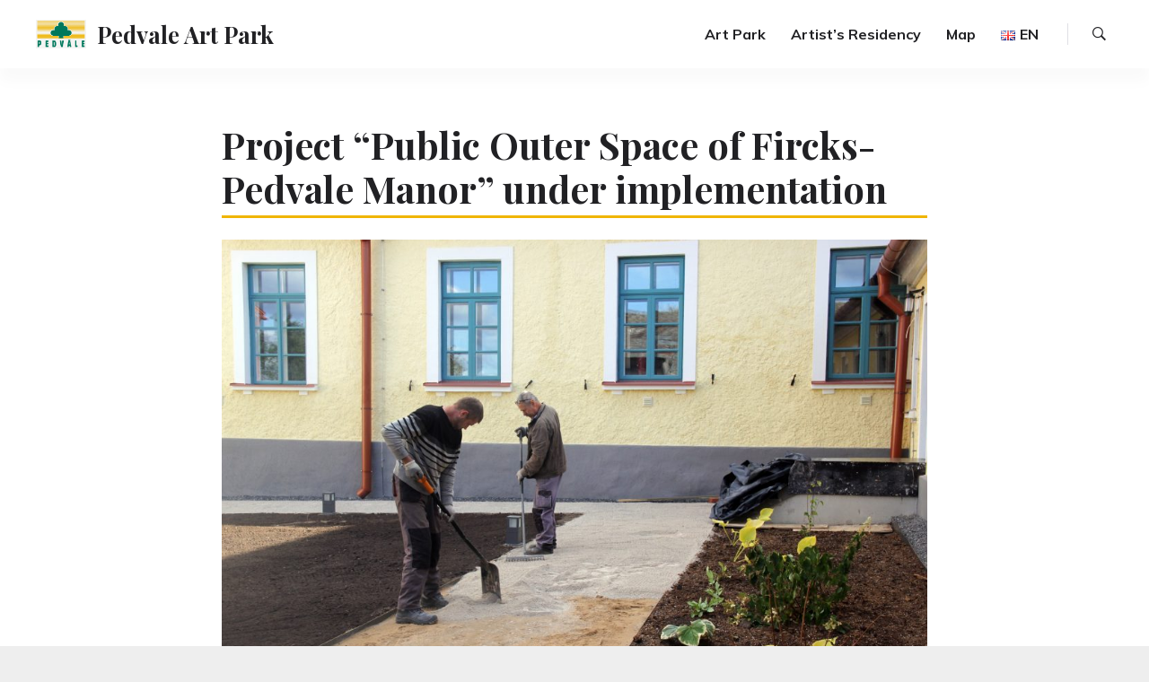

--- FILE ---
content_type: text/html; charset=UTF-8
request_url: https://www.pedvale.lv/en/project-public-outer-space-of-fircks-pedvale-manor-under-implementation/
body_size: 9952
content:
<!doctype html>
<html lang="en-GB" class="no-js">
<head>
	<meta charset="UTF-8">
	<meta name="viewport" content="width=device-width, initial-scale=1">
	<link rel="profile" href="http://gmpg.org/xfn/11">
        <meta name="author" content="Dainis Abols <dainis@dainisabols.lv>">
	<script>(function(html){html.className = html.className.replace(/\bno-js\b/,'js')})(document.documentElement);</script>
<title>Project “Public Outer Space of Fircks-Pedvale Manor&#8221; under implementation &#8211; Pedvale Art Park</title>
<meta name='robots' content='max-image-preview:large' />
<link rel="alternate" href="https://www.pedvale.lv/tiek-istenots-projekts-firksu-pedvales-muizas-publiska-artelpa/" hreflang="lv" />
<link rel="alternate" href="https://www.pedvale.lv/en/project-public-outer-space-of-fircks-pedvale-manor-under-implementation/" hreflang="en" />
<link rel='dns-prefetch' href='//fonts.googleapis.com' />
<link href='https://fonts.gstatic.com' crossorigin rel='preconnect' />
<link rel="alternate" type="application/rss+xml" title="Pedvale Art Park &raquo; Feed" href="https://www.pedvale.lv/en/feed/" />
<link rel="alternate" type="application/rss+xml" title="Pedvale Art Park &raquo; Comments Feed" href="https://www.pedvale.lv/en/comments/feed/" />
<link rel="alternate" title="oEmbed (JSON)" type="application/json+oembed" href="https://www.pedvale.lv/wp-json/oembed/1.0/embed?url=https%3A%2F%2Fwww.pedvale.lv%2Fen%2Fproject-public-outer-space-of-fircks-pedvale-manor-under-implementation%2F&#038;lang=en" />
<link rel="alternate" title="oEmbed (XML)" type="text/xml+oembed" href="https://www.pedvale.lv/wp-json/oembed/1.0/embed?url=https%3A%2F%2Fwww.pedvale.lv%2Fen%2Fproject-public-outer-space-of-fircks-pedvale-manor-under-implementation%2F&#038;format=xml&#038;lang=en" />
		<!-- This site uses the Google Analytics by MonsterInsights plugin v9.11.1 - Using Analytics tracking - https://www.monsterinsights.com/ -->
		<!-- Note: MonsterInsights is not currently configured on this site. The site owner needs to authenticate with Google Analytics in the MonsterInsights settings panel. -->
					<!-- No tracking code set -->
				<!-- / Google Analytics by MonsterInsights -->
		<style id='wp-img-auto-sizes-contain-inline-css' type='text/css'>
img:is([sizes=auto i],[sizes^="auto," i]){contain-intrinsic-size:3000px 1500px}
/*# sourceURL=wp-img-auto-sizes-contain-inline-css */
</style>
<style id='wp-emoji-styles-inline-css' type='text/css'>

	img.wp-smiley, img.emoji {
		display: inline !important;
		border: none !important;
		box-shadow: none !important;
		height: 1em !important;
		width: 1em !important;
		margin: 0 0.07em !important;
		vertical-align: -0.1em !important;
		background: none !important;
		padding: 0 !important;
	}
/*# sourceURL=wp-emoji-styles-inline-css */
</style>
<style id='wp-block-library-inline-css' type='text/css'>
:root{--wp-block-synced-color:#7a00df;--wp-block-synced-color--rgb:122,0,223;--wp-bound-block-color:var(--wp-block-synced-color);--wp-editor-canvas-background:#ddd;--wp-admin-theme-color:#007cba;--wp-admin-theme-color--rgb:0,124,186;--wp-admin-theme-color-darker-10:#006ba1;--wp-admin-theme-color-darker-10--rgb:0,107,160.5;--wp-admin-theme-color-darker-20:#005a87;--wp-admin-theme-color-darker-20--rgb:0,90,135;--wp-admin-border-width-focus:2px}@media (min-resolution:192dpi){:root{--wp-admin-border-width-focus:1.5px}}.wp-element-button{cursor:pointer}:root .has-very-light-gray-background-color{background-color:#eee}:root .has-very-dark-gray-background-color{background-color:#313131}:root .has-very-light-gray-color{color:#eee}:root .has-very-dark-gray-color{color:#313131}:root .has-vivid-green-cyan-to-vivid-cyan-blue-gradient-background{background:linear-gradient(135deg,#00d084,#0693e3)}:root .has-purple-crush-gradient-background{background:linear-gradient(135deg,#34e2e4,#4721fb 50%,#ab1dfe)}:root .has-hazy-dawn-gradient-background{background:linear-gradient(135deg,#faaca8,#dad0ec)}:root .has-subdued-olive-gradient-background{background:linear-gradient(135deg,#fafae1,#67a671)}:root .has-atomic-cream-gradient-background{background:linear-gradient(135deg,#fdd79a,#004a59)}:root .has-nightshade-gradient-background{background:linear-gradient(135deg,#330968,#31cdcf)}:root .has-midnight-gradient-background{background:linear-gradient(135deg,#020381,#2874fc)}:root{--wp--preset--font-size--normal:16px;--wp--preset--font-size--huge:42px}.has-regular-font-size{font-size:1em}.has-larger-font-size{font-size:2.625em}.has-normal-font-size{font-size:var(--wp--preset--font-size--normal)}.has-huge-font-size{font-size:var(--wp--preset--font-size--huge)}.has-text-align-center{text-align:center}.has-text-align-left{text-align:left}.has-text-align-right{text-align:right}.has-fit-text{white-space:nowrap!important}#end-resizable-editor-section{display:none}.aligncenter{clear:both}.items-justified-left{justify-content:flex-start}.items-justified-center{justify-content:center}.items-justified-right{justify-content:flex-end}.items-justified-space-between{justify-content:space-between}.screen-reader-text{border:0;clip-path:inset(50%);height:1px;margin:-1px;overflow:hidden;padding:0;position:absolute;width:1px;word-wrap:normal!important}.screen-reader-text:focus{background-color:#ddd;clip-path:none;color:#444;display:block;font-size:1em;height:auto;left:5px;line-height:normal;padding:15px 23px 14px;text-decoration:none;top:5px;width:auto;z-index:100000}html :where(.has-border-color){border-style:solid}html :where([style*=border-top-color]){border-top-style:solid}html :where([style*=border-right-color]){border-right-style:solid}html :where([style*=border-bottom-color]){border-bottom-style:solid}html :where([style*=border-left-color]){border-left-style:solid}html :where([style*=border-width]){border-style:solid}html :where([style*=border-top-width]){border-top-style:solid}html :where([style*=border-right-width]){border-right-style:solid}html :where([style*=border-bottom-width]){border-bottom-style:solid}html :where([style*=border-left-width]){border-left-style:solid}html :where(img[class*=wp-image-]){height:auto;max-width:100%}:where(figure){margin:0 0 1em}html :where(.is-position-sticky){--wp-admin--admin-bar--position-offset:var(--wp-admin--admin-bar--height,0px)}@media screen and (max-width:600px){html :where(.is-position-sticky){--wp-admin--admin-bar--position-offset:0px}}

/*# sourceURL=wp-block-library-inline-css */
</style><style id='global-styles-inline-css' type='text/css'>
:root{--wp--preset--aspect-ratio--square: 1;--wp--preset--aspect-ratio--4-3: 4/3;--wp--preset--aspect-ratio--3-4: 3/4;--wp--preset--aspect-ratio--3-2: 3/2;--wp--preset--aspect-ratio--2-3: 2/3;--wp--preset--aspect-ratio--16-9: 16/9;--wp--preset--aspect-ratio--9-16: 9/16;--wp--preset--color--black: #000000;--wp--preset--color--cyan-bluish-gray: #abb8c3;--wp--preset--color--white: #ffffff;--wp--preset--color--pale-pink: #f78da7;--wp--preset--color--vivid-red: #cf2e2e;--wp--preset--color--luminous-vivid-orange: #ff6900;--wp--preset--color--luminous-vivid-amber: #fcb900;--wp--preset--color--light-green-cyan: #7bdcb5;--wp--preset--color--vivid-green-cyan: #00d084;--wp--preset--color--pale-cyan-blue: #8ed1fc;--wp--preset--color--vivid-cyan-blue: #0693e3;--wp--preset--color--vivid-purple: #9b51e0;--wp--preset--gradient--vivid-cyan-blue-to-vivid-purple: linear-gradient(135deg,rgb(6,147,227) 0%,rgb(155,81,224) 100%);--wp--preset--gradient--light-green-cyan-to-vivid-green-cyan: linear-gradient(135deg,rgb(122,220,180) 0%,rgb(0,208,130) 100%);--wp--preset--gradient--luminous-vivid-amber-to-luminous-vivid-orange: linear-gradient(135deg,rgb(252,185,0) 0%,rgb(255,105,0) 100%);--wp--preset--gradient--luminous-vivid-orange-to-vivid-red: linear-gradient(135deg,rgb(255,105,0) 0%,rgb(207,46,46) 100%);--wp--preset--gradient--very-light-gray-to-cyan-bluish-gray: linear-gradient(135deg,rgb(238,238,238) 0%,rgb(169,184,195) 100%);--wp--preset--gradient--cool-to-warm-spectrum: linear-gradient(135deg,rgb(74,234,220) 0%,rgb(151,120,209) 20%,rgb(207,42,186) 40%,rgb(238,44,130) 60%,rgb(251,105,98) 80%,rgb(254,248,76) 100%);--wp--preset--gradient--blush-light-purple: linear-gradient(135deg,rgb(255,206,236) 0%,rgb(152,150,240) 100%);--wp--preset--gradient--blush-bordeaux: linear-gradient(135deg,rgb(254,205,165) 0%,rgb(254,45,45) 50%,rgb(107,0,62) 100%);--wp--preset--gradient--luminous-dusk: linear-gradient(135deg,rgb(255,203,112) 0%,rgb(199,81,192) 50%,rgb(65,88,208) 100%);--wp--preset--gradient--pale-ocean: linear-gradient(135deg,rgb(255,245,203) 0%,rgb(182,227,212) 50%,rgb(51,167,181) 100%);--wp--preset--gradient--electric-grass: linear-gradient(135deg,rgb(202,248,128) 0%,rgb(113,206,126) 100%);--wp--preset--gradient--midnight: linear-gradient(135deg,rgb(2,3,129) 0%,rgb(40,116,252) 100%);--wp--preset--font-size--small: 13px;--wp--preset--font-size--medium: 20px;--wp--preset--font-size--large: 36px;--wp--preset--font-size--x-large: 42px;--wp--preset--spacing--20: 0.44rem;--wp--preset--spacing--30: 0.67rem;--wp--preset--spacing--40: 1rem;--wp--preset--spacing--50: 1.5rem;--wp--preset--spacing--60: 2.25rem;--wp--preset--spacing--70: 3.38rem;--wp--preset--spacing--80: 5.06rem;--wp--preset--shadow--natural: 6px 6px 9px rgba(0, 0, 0, 0.2);--wp--preset--shadow--deep: 12px 12px 50px rgba(0, 0, 0, 0.4);--wp--preset--shadow--sharp: 6px 6px 0px rgba(0, 0, 0, 0.2);--wp--preset--shadow--outlined: 6px 6px 0px -3px rgb(255, 255, 255), 6px 6px rgb(0, 0, 0);--wp--preset--shadow--crisp: 6px 6px 0px rgb(0, 0, 0);}:where(.is-layout-flex){gap: 0.5em;}:where(.is-layout-grid){gap: 0.5em;}body .is-layout-flex{display: flex;}.is-layout-flex{flex-wrap: wrap;align-items: center;}.is-layout-flex > :is(*, div){margin: 0;}body .is-layout-grid{display: grid;}.is-layout-grid > :is(*, div){margin: 0;}:where(.wp-block-columns.is-layout-flex){gap: 2em;}:where(.wp-block-columns.is-layout-grid){gap: 2em;}:where(.wp-block-post-template.is-layout-flex){gap: 1.25em;}:where(.wp-block-post-template.is-layout-grid){gap: 1.25em;}.has-black-color{color: var(--wp--preset--color--black) !important;}.has-cyan-bluish-gray-color{color: var(--wp--preset--color--cyan-bluish-gray) !important;}.has-white-color{color: var(--wp--preset--color--white) !important;}.has-pale-pink-color{color: var(--wp--preset--color--pale-pink) !important;}.has-vivid-red-color{color: var(--wp--preset--color--vivid-red) !important;}.has-luminous-vivid-orange-color{color: var(--wp--preset--color--luminous-vivid-orange) !important;}.has-luminous-vivid-amber-color{color: var(--wp--preset--color--luminous-vivid-amber) !important;}.has-light-green-cyan-color{color: var(--wp--preset--color--light-green-cyan) !important;}.has-vivid-green-cyan-color{color: var(--wp--preset--color--vivid-green-cyan) !important;}.has-pale-cyan-blue-color{color: var(--wp--preset--color--pale-cyan-blue) !important;}.has-vivid-cyan-blue-color{color: var(--wp--preset--color--vivid-cyan-blue) !important;}.has-vivid-purple-color{color: var(--wp--preset--color--vivid-purple) !important;}.has-black-background-color{background-color: var(--wp--preset--color--black) !important;}.has-cyan-bluish-gray-background-color{background-color: var(--wp--preset--color--cyan-bluish-gray) !important;}.has-white-background-color{background-color: var(--wp--preset--color--white) !important;}.has-pale-pink-background-color{background-color: var(--wp--preset--color--pale-pink) !important;}.has-vivid-red-background-color{background-color: var(--wp--preset--color--vivid-red) !important;}.has-luminous-vivid-orange-background-color{background-color: var(--wp--preset--color--luminous-vivid-orange) !important;}.has-luminous-vivid-amber-background-color{background-color: var(--wp--preset--color--luminous-vivid-amber) !important;}.has-light-green-cyan-background-color{background-color: var(--wp--preset--color--light-green-cyan) !important;}.has-vivid-green-cyan-background-color{background-color: var(--wp--preset--color--vivid-green-cyan) !important;}.has-pale-cyan-blue-background-color{background-color: var(--wp--preset--color--pale-cyan-blue) !important;}.has-vivid-cyan-blue-background-color{background-color: var(--wp--preset--color--vivid-cyan-blue) !important;}.has-vivid-purple-background-color{background-color: var(--wp--preset--color--vivid-purple) !important;}.has-black-border-color{border-color: var(--wp--preset--color--black) !important;}.has-cyan-bluish-gray-border-color{border-color: var(--wp--preset--color--cyan-bluish-gray) !important;}.has-white-border-color{border-color: var(--wp--preset--color--white) !important;}.has-pale-pink-border-color{border-color: var(--wp--preset--color--pale-pink) !important;}.has-vivid-red-border-color{border-color: var(--wp--preset--color--vivid-red) !important;}.has-luminous-vivid-orange-border-color{border-color: var(--wp--preset--color--luminous-vivid-orange) !important;}.has-luminous-vivid-amber-border-color{border-color: var(--wp--preset--color--luminous-vivid-amber) !important;}.has-light-green-cyan-border-color{border-color: var(--wp--preset--color--light-green-cyan) !important;}.has-vivid-green-cyan-border-color{border-color: var(--wp--preset--color--vivid-green-cyan) !important;}.has-pale-cyan-blue-border-color{border-color: var(--wp--preset--color--pale-cyan-blue) !important;}.has-vivid-cyan-blue-border-color{border-color: var(--wp--preset--color--vivid-cyan-blue) !important;}.has-vivid-purple-border-color{border-color: var(--wp--preset--color--vivid-purple) !important;}.has-vivid-cyan-blue-to-vivid-purple-gradient-background{background: var(--wp--preset--gradient--vivid-cyan-blue-to-vivid-purple) !important;}.has-light-green-cyan-to-vivid-green-cyan-gradient-background{background: var(--wp--preset--gradient--light-green-cyan-to-vivid-green-cyan) !important;}.has-luminous-vivid-amber-to-luminous-vivid-orange-gradient-background{background: var(--wp--preset--gradient--luminous-vivid-amber-to-luminous-vivid-orange) !important;}.has-luminous-vivid-orange-to-vivid-red-gradient-background{background: var(--wp--preset--gradient--luminous-vivid-orange-to-vivid-red) !important;}.has-very-light-gray-to-cyan-bluish-gray-gradient-background{background: var(--wp--preset--gradient--very-light-gray-to-cyan-bluish-gray) !important;}.has-cool-to-warm-spectrum-gradient-background{background: var(--wp--preset--gradient--cool-to-warm-spectrum) !important;}.has-blush-light-purple-gradient-background{background: var(--wp--preset--gradient--blush-light-purple) !important;}.has-blush-bordeaux-gradient-background{background: var(--wp--preset--gradient--blush-bordeaux) !important;}.has-luminous-dusk-gradient-background{background: var(--wp--preset--gradient--luminous-dusk) !important;}.has-pale-ocean-gradient-background{background: var(--wp--preset--gradient--pale-ocean) !important;}.has-electric-grass-gradient-background{background: var(--wp--preset--gradient--electric-grass) !important;}.has-midnight-gradient-background{background: var(--wp--preset--gradient--midnight) !important;}.has-small-font-size{font-size: var(--wp--preset--font-size--small) !important;}.has-medium-font-size{font-size: var(--wp--preset--font-size--medium) !important;}.has-large-font-size{font-size: var(--wp--preset--font-size--large) !important;}.has-x-large-font-size{font-size: var(--wp--preset--font-size--x-large) !important;}
/*# sourceURL=global-styles-inline-css */
</style>

<style id='classic-theme-styles-inline-css' type='text/css'>
/*! This file is auto-generated */
.wp-block-button__link{color:#fff;background-color:#32373c;border-radius:9999px;box-shadow:none;text-decoration:none;padding:calc(.667em + 2px) calc(1.333em + 2px);font-size:1.125em}.wp-block-file__button{background:#32373c;color:#fff;text-decoration:none}
/*# sourceURL=/wp-includes/css/classic-themes.min.css */
</style>
<link rel='stylesheet' id='responsive-lightbox-swipebox-css' href='https://www.pedvale.lv/wp-content/plugins/responsive-lightbox/assets/swipebox/swipebox.min.css?ver=1.5.2' type='text/css' media='all' />
<link rel='stylesheet' id='vscf-styles-css' href='https://www.pedvale.lv/wp-content/plugins/very-simple-contact-form/css/vscf-style.min.css?ver=6.9' type='text/css' media='all' />
<link rel='stylesheet' id='kelta-fonts-css' href='https://fonts.googleapis.com/css?family=Muli%3A400%2C400i%2C700%2C700i%7CPlayfair+Display%3A400%2C400i%2C700%2C700i&#038;subset=latin' type='text/css' media='all' />
<link rel='stylesheet' id='font-awesome-css' href='https://www.pedvale.lv/wp-content/themes/kelta/assets/vendor/font-awesome/css/font-awesome.min.css?ver=4.7.0' type='text/css' media='all' />
<link rel='stylesheet' id='ionicons-css' href='https://www.pedvale.lv/wp-content/themes/kelta/assets/vendor/ionicons/css/ionicons.min.css?ver=2.0.0' type='text/css' media='all' />
<link rel='stylesheet' id='kelta-style-css' href='https://www.pedvale.lv/wp-content/themes/kelta/style.css?ver=6.9' type='text/css' media='all' />
<link rel='stylesheet' id='slick-css' href='https://www.pedvale.lv/wp-content/themes/kelta/assets/vendor/slick/slick.css?ver=1.8.0' type='text/css' media='all' />
<link rel='stylesheet' id='slick-theme-css' href='https://www.pedvale.lv/wp-content/themes/kelta/assets/vendor/slick/slick-theme.css?ver=1.8.0' type='text/css' media='all' />
<script type="text/javascript" src="https://www.pedvale.lv/wp-includes/js/jquery/jquery.min.js?ver=3.7.1" id="jquery-core-js"></script>
<script type="text/javascript" src="https://www.pedvale.lv/wp-includes/js/jquery/jquery-migrate.min.js?ver=3.4.1" id="jquery-migrate-js"></script>
<script type="text/javascript" src="https://www.pedvale.lv/wp-content/plugins/responsive-lightbox/assets/dompurify/purify.min.js?ver=3.3.1" id="dompurify-js"></script>
<script type="text/javascript" id="responsive-lightbox-sanitizer-js-before">
/* <![CDATA[ */
window.RLG = window.RLG || {}; window.RLG.sanitizeAllowedHosts = ["youtube.com","www.youtube.com","youtu.be","vimeo.com","player.vimeo.com"];
//# sourceURL=responsive-lightbox-sanitizer-js-before
/* ]]> */
</script>
<script type="text/javascript" src="https://www.pedvale.lv/wp-content/plugins/responsive-lightbox/js/sanitizer.js?ver=2.6.1" id="responsive-lightbox-sanitizer-js"></script>
<script type="text/javascript" src="https://www.pedvale.lv/wp-content/plugins/responsive-lightbox/assets/swipebox/jquery.swipebox.min.js?ver=1.5.2" id="responsive-lightbox-swipebox-js"></script>
<script type="text/javascript" src="https://www.pedvale.lv/wp-includes/js/underscore.min.js?ver=1.13.7" id="underscore-js"></script>
<script type="text/javascript" src="https://www.pedvale.lv/wp-content/plugins/responsive-lightbox/assets/infinitescroll/infinite-scroll.pkgd.min.js?ver=4.0.1" id="responsive-lightbox-infinite-scroll-js"></script>
<script type="text/javascript" id="responsive-lightbox-js-before">
/* <![CDATA[ */
var rlArgs = {"script":"swipebox","selector":"lightbox","customEvents":"","activeGalleries":true,"animation":true,"hideCloseButtonOnMobile":false,"removeBarsOnMobile":true,"hideBars":true,"hideBarsDelay":5000,"videoMaxWidth":1080,"useSVG":true,"loopAtEnd":false,"woocommerce_gallery":false,"ajaxurl":"https:\/\/www.pedvale.lv\/wp-admin\/admin-ajax.php","nonce":"67ba4d0eaa","preview":false,"postId":1257,"scriptExtension":false};

//# sourceURL=responsive-lightbox-js-before
/* ]]> */
</script>
<script type="text/javascript" src="https://www.pedvale.lv/wp-content/plugins/responsive-lightbox/js/front.js?ver=2.6.1" id="responsive-lightbox-js"></script>
<link rel="https://api.w.org/" href="https://www.pedvale.lv/wp-json/" /><link rel="alternate" title="JSON" type="application/json" href="https://www.pedvale.lv/wp-json/wp/v2/posts/1257" /><link rel="EditURI" type="application/rsd+xml" title="RSD" href="https://www.pedvale.lv/xmlrpc.php?rsd" />
<meta name="generator" content="WordPress 6.9" />
<link rel="canonical" href="https://www.pedvale.lv/en/project-public-outer-space-of-fircks-pedvale-manor-under-implementation/" />
<link rel='shortlink' href='https://www.pedvale.lv/?p=1257' />
<link rel="icon" href="https://www.pedvale.lv/wp-content/uploads/2018/06/cropped-Screenshot_1-32x32.png" sizes="32x32" />
<link rel="icon" href="https://www.pedvale.lv/wp-content/uploads/2018/06/cropped-Screenshot_1-192x192.png" sizes="192x192" />
<link rel="apple-touch-icon" href="https://www.pedvale.lv/wp-content/uploads/2018/06/cropped-Screenshot_1-180x180.png" />
<meta name="msapplication-TileImage" content="https://www.pedvale.lv/wp-content/uploads/2018/06/cropped-Screenshot_1-270x270.png" />
		<style type="text/css" id="wp-custom-css">
			.featured-carousel__media {
    grid-column: 1 / -1 !important;
}

.featured-carousel__caption {
	background-color: rgba(255,255,255,0.7);
		transition: background-color 0.5s ease;
}
.featured-carousel__caption:hover {
	background-color: #ffffff;
	transition: background-color 0.5s ease;
}

footer .byline .author {
	display: none;
}

a:focus,
a:hover {
	color: #00795D !important;
}

ul#menu-primary li.current-menu-item a {
	color: #00795D !important;
}

header.entry-header h1 {
padding: 5px 0;
border-bottom: solid 3px #F0B500 !important;
font-weight: bold;
position: relative;
margin-bottom: 8px;
}

/*
header.entry-header h1 {
padding: 5px 0;
border-bottom: solid 1px #F0B500 !important;
font-weight: bold;
position: relative;
margin-bottom: 8px;
}

header.entry-header h1:after {
content: '';
border-bottom: solid 2px #F0B500 !important;
width: 100%;
position: absolute;
bottom: -5px;
left: 0;
}

header.entry-header h1:before {
content: '';
border-bottom: solid 3px #F0B500 !important;
width: 100%;
position: absolute;
bottom: -10px;
left: 0;
}
*/

time.published {
	display: none !important;
}

#featured-carousel ul li button {
	color: #00795D !important;
}

#featured-carousel ul li button:before {
	background-color: #F0B500 !important;
}

.post-card__sticky {
	color: #00795D;
}

.featured-carousel .slick-prev:hover,
.featured-carousel .slick-prev:focus,
.featured-carousel .slick-next:hover,
.featured-carousel .slick-next:focus {
	color: #00795D;
}

.NOONE #page #content #secondary .widget-area {
	padding: 15px;
	background: #f0f0f0;
	box-shadow: 10px 10px #F0B500;
}

.sub-menu {
	width: 90px !important;
}		</style>
		</head>

<body class="wp-singular post-template post-template-page-templates post-template-full-width-post post-template-page-templatesfull-width-post-php single single-post postid-1257 single-format-standard wp-custom-logo wp-theme-kelta sidebar_no">
<div id="page" class="site">
	<a class="skip-link screen-reader-text" href="#content">Skip to content</a>

	<header id="masthead" class="header">
		<div class="header__wrapper">
			<div class="header__branding">
				<a href="https://www.pedvale.lv/en/" class="custom-logo-link" rel="home"><img width="436" height="250" src="https://www.pedvale.lv/wp-content/uploads/2018/06/cropped-Screenshot_1-2.png" class="custom-logo" alt="Pedvale Art Park" decoding="async" fetchpriority="high" srcset="https://www.pedvale.lv/wp-content/uploads/2018/06/cropped-Screenshot_1-2.png 436w, https://www.pedvale.lv/wp-content/uploads/2018/06/cropped-Screenshot_1-2-300x172.png 300w" sizes="(max-width: 436px) 90vw, 436px" /></a>					<p class="header__site-title"><a href="https://www.pedvale.lv/en/" rel="home">Pedvale Art Park</a></p>
							</div><!-- .site-branding -->

			
<button id="menu-toggle" class="header__menu-toggle">
	<span class="screen-reader-text">Menu</span>
	<span class="icon-bar"></span>
	<span class="icon-bar"></span>
	<span class="icon-bar"></span>
</button><!-- .menu-toggle -->

<nav id="header-menu" class="header__menu" aria-label="Header Menu">
	<div class="menu-en-header-menu-container"><ul id="menu-primary" class="header__menu_primary"><li id="menu-item-987" class="menu-item menu-item-type-post_type menu-item-object-page menu-item-987"><a href="https://www.pedvale.lv/en/art-park/">Art Park</a></li>
<li id="menu-item-813" class="menu-item menu-item-type-post_type menu-item-object-page menu-item-813"><a href="https://www.pedvale.lv/en/artists-residency/">Artist’s Residency</a></li>
<li id="menu-item-4101" class="menu-item menu-item-type-custom menu-item-object-custom menu-item-4101"><a href="https://karte.pedvale.lv/index.html">Map</a></li>
<li id="menu-item-805" class="pll-parent-menu-item menu-item menu-item-type-custom menu-item-object-custom menu-item-has-children menu-item-805"><a href="#pll_switcher"><img src="[data-uri]" alt="" width="16" height="11" style="width: 16px; height: 11px;" /><span style="margin-left:0.3em;">EN</span></a>
<ul class="sub-menu">
	<li id="menu-item-805-lv" class="lang-item lang-item-58 lang-item-lv lang-item-first menu-item menu-item-type-custom menu-item-object-custom menu-item-805-lv"><a href="https://www.pedvale.lv/" hreflang="lv-LV" lang="lv-LV"><img src="[data-uri]" alt="" width="16" height="11" style="width: 16px; height: 11px;" /><span style="margin-left:0.3em;">LV</span></a></li>
</ul>
</li>
</ul></div>
	<ul id="menu-secondary" class="header__menu_secondary">
		<li class="menu-item">
			<a href="#" id="menu-item-search" class="menu-item_search"><span class="screen-reader-text">Search</span></a>
		</li>
	</ul>
</nav><!-- .header__menu -->
		</div><!-- .header__wrapper -->
	</header><!-- #masthead -->

	
	<div id="content" class="content">


<main id="primary" class="main-content">


<article id="post-1257" class="post-1257 post type-post status-publish format-standard has-post-thumbnail hentry">
	<header class="entry-header">
		
		<h1 class="entry-title">Project “Public Outer Space of Fircks-Pedvale Manor&#8221; under implementation</h1>
		<div class="entry-meta">
			<span class="posted-on"><span class="screen-reader-text">Posted on </span><a href="https://www.pedvale.lv/en/project-public-outer-space-of-fircks-pedvale-manor-under-implementation/" rel="bookmark"><time class="entry-date published updated" datetime="2019-12-11T18:20:13+00:00">11.12.2019</time></a></span>		</div><!-- .entry-meta -->
	</header><!-- .entry-header -->

				<div class="post-thumbnail">
				<img width="2000" height="1291" src="https://www.pedvale.lv/wp-content/uploads/2019/12/IMG_0127_KK-2000x1291.jpg" class="attachment-post-thumbnail size-post-thumbnail wp-post-image" alt="" decoding="async" srcset="https://www.pedvale.lv/wp-content/uploads/2019/12/IMG_0127_KK-2000x1291.jpg 2000w, https://www.pedvale.lv/wp-content/uploads/2019/12/IMG_0127_KK-300x194.jpg 300w, https://www.pedvale.lv/wp-content/uploads/2019/12/IMG_0127_KK-768x496.jpg 768w, https://www.pedvale.lv/wp-content/uploads/2019/12/IMG_0127_KK-1024x661.jpg 1024w" sizes="(max-width: 959px) 90vw, (max-width: 1279px) 63vw, 787px" />			</div><!-- .post-thumbnail -->
			
	<div class="entry-content">
		<p>The Association &#8220;Pedvāle&#8221; has been implementing the project “Public Outer Space of Fircks-Pedvale Manor” within the EDFCD Latvian Rural Development Programme for 2014-2020, under the sub-measure “Implementation of activities according to the work of community-led local development strategy”.</p>
<p>The project aims to develop the area around the Fircks-Pedvale Masters&#8217; House by providing walking paths for the local community and the site visitors, who will be able to observe both the architectural monument of national importance and the decorative plantations and cultural events that take place in the public outer space.</p>
<p>One of the problems of a modern man is alienation from nature. The loss of the connection with nature decreases the level of the human imaginative thinking and creativity. The goal of the project &#8220;Public Outer Space of Fircks-Pedvale Manor&#8221; is to create a meditative place for people to reflect on nature and themselves. In order to achieve this goal, the manor&#8217;s front yard and courtyard are being set up.</p>
	</div><!-- .entry-content -->

	<footer class="entry-footer"><span class="byline"> <span class="author vcard"><a class="url fn n" href="https://www.pedvale.lv/en/author/administrator/">Administrator</a></span></span></footer><!-- .entry-footer -->
</article><!-- #post-1257 -->

<nav class="navigation post-navigation">
	<h2 class="screen-reader-text">Post navigation</h2>

	<div class="nav-links">
					<div class="nav-previous">
				<a href="https://www.pedvale.lv/en/environmental-art-object-the-ring-of-sabile-unveiled/" rel="prev">
											<span class="nav-link-thumbnail"><img src="https://www.pedvale.lv/wp-content/uploads/2019/11/IMG_1194-150x150.jpg" alt="Environmental art object “The Ring of Sabile” unveiled"></span>
										<span class="nav-link-meta">
						<span class="meta-nav">Previous post</span>
						<span class="post-title">Environmental art object “The Ring of Sabile” unveiled</span>
					</span>
				</a>
			</div>
					<div class="nav-next">
				<a href="https://www.pedvale.lv/en/100-years-of-the-constitutional-assembly-elections/" rel="next">
											<span class="nav-link-thumbnail"><img src="https://www.pedvale.lv/wp-content/uploads/2020/04/IMG_2765-150x150.jpg" alt="Environmental art object “The Ring of Sabile” unveiled"></span>
										<span class="nav-link-meta">
						<span class="meta-nav">Next post</span>
						<span class="post-title">100 years of the Constitutional Assembly elections</span>
					</span>
				</a>
			</div>
			</div>
</nav>


<aside id="content-widgets" class="main-content__widgets">
	<div class="widget-area">
		<section id="text-6" class="widget widget_text"><h2 class="widget-title">Adrese</h2>			<div class="textwidget"><div class="vsg-map"><iframe align="left" width="100%" height="250px" frameborder="0" scrolling="no" marginheight="0" marginwidth="0" src="https://maps.google.com/maps?&q=Pedv%C4%81le%2C+LV-3294%2C+Latvija&amp;cid=&amp;t=p&amp;center=Pedv%C4%81le%2C+LV-3294%2C+Latvija&output=embed&z=14&iwloc=A&visual_refresh=true"></iframe></div>
</div>
		</section>	</div><!-- .widget-area -->
</aside><!-- .content__widgets -->

</main><!-- #primary -->


	</div><!-- #content -->

	<footer id="colophon" class="footer">
		<div class="footer__wrapper">
			
			<div class="footer__info">
				<div class="footer__info_left">
					
<nav class="footer__navigation" aria-label="Footer Menu">
	<div class="menu-en-footer-menu-container"><ul id="menu-en-footer-menu" class="footer__menu"><li id="menu-item-988" class="menu-item menu-item-type-post_type menu-item-object-page menu-item-988"><a href="https://www.pedvale.lv/en/art-park/">Art Park</a></li>
<li id="menu-item-989" class="menu-item menu-item-type-post_type menu-item-object-page menu-item-989"><a href="https://www.pedvale.lv/en/artists-residency/">Artist&#8217;s Residency</a></li>
</ul></div></nav><!-- .footer__navigation -->
						<div class="footer__copyright">
															<span class="footer__copyright_text"><br />Copyright © 2013 - 2018. Open-Air Art Museum at Pedvale. All rights reserved</span>
													</div><!-- .footer__copyright -->
									</div><!-- .footer__info_left -->

				
<nav class="footer__navigation_social" aria-label="Social Links Menu">
	<div class="menu-social-links-menu-container"><ul id="menu-social-links-menu" class="footer__menu_social"><li id="menu-item-27" class="menu-item menu-item-type-custom menu-item-object-custom menu-item-27"><a href="https://www.facebook.com/Pedvale-Open-Air-Art-Museum-100965273297580/"><span class="screen-reader-text">Facebook</span></a></li>
<li id="menu-item-26" class="menu-item menu-item-type-custom menu-item-object-custom menu-item-26"><a href="https://twitter.com/pedvale"><span class="screen-reader-text">Twitter</span></a></li>
</ul></div></nav><!-- .footer__navigation_social -->
			</div><!-- .footer__info -->
		</div><!-- .footer__wrapper -->
	</footer><!-- #colophon -->
</div><!-- #page -->

<!-- Scroll to top button -->
<button type="button" id="scroll-to-top" class="scroll-to-top" aria-label="Scroll to top"><span class="screen-reader-text">Scroll to top</span></button>

<!-- Search -->

<div id="search-overlay" class="search-overlay">
	<button type="button" class="search-overlay__close" aria-label="Close"><span class="screen-reader-text">Close</span></button>

	

<form role="search" method="get" class="search-form" action="https://www.pedvale.lv/">
	<label for="search-form-696fd561e90b1">
		<span class="screen-reader-text">Search for:</span>
	</label>
	<input type="search" id="search-form-696fd561e90b1" class="search-form__field" placeholder="Search &hellip;" value="" name="s" />
	<button type="submit" class="search-form__submit"><span class="screen-reader-text">Search</span></button>
</form>
</div>

<script type="speculationrules">
{"prefetch":[{"source":"document","where":{"and":[{"href_matches":"/*"},{"not":{"href_matches":["/wp-*.php","/wp-admin/*","/wp-content/uploads/*","/wp-content/*","/wp-content/plugins/*","/wp-content/themes/kelta/*","/*\\?(.+)"]}},{"not":{"selector_matches":"a[rel~=\"nofollow\"]"}},{"not":{"selector_matches":".no-prefetch, .no-prefetch a"}}]},"eagerness":"conservative"}]}
</script>
<script type="text/javascript" src="https://www.pedvale.lv/wp-content/plugins/very-simple-contact-form/js/vscf-scripts.js?ver=6.9" id="vscf-scripts-js"></script>
<script type="text/javascript" src="https://www.pedvale.lv/wp-content/themes/kelta/assets/js/skip-link-focus-fix.js?ver=20151215" id="kelta-skip-link-focus-fix-js"></script>
<script type="text/javascript" src="https://www.pedvale.lv/wp-content/themes/kelta/assets/vendor/slick/slick.min.js?ver=1.8.0" id="slick-js"></script>
<script type="text/javascript" src="https://www.pedvale.lv/wp-content/themes/kelta/assets/js/init-carousel.js?ver=20171122" id="init-carousel-js"></script>
<script type="text/javascript" id="kelta-script-js-extra">
/* <![CDATA[ */
var screenReaderText = {"expand":"expand child menu","collapse":"collapse child menu"};
//# sourceURL=kelta-script-js-extra
/* ]]> */
</script>
<script type="text/javascript" src="https://www.pedvale.lv/wp-content/themes/kelta/assets/js/functions.js?ver=20171002" id="kelta-script-js"></script>
<script id="wp-emoji-settings" type="application/json">
{"baseUrl":"https://s.w.org/images/core/emoji/17.0.2/72x72/","ext":".png","svgUrl":"https://s.w.org/images/core/emoji/17.0.2/svg/","svgExt":".svg","source":{"concatemoji":"https://www.pedvale.lv/wp-includes/js/wp-emoji-release.min.js?ver=6.9"}}
</script>
<script type="module">
/* <![CDATA[ */
/*! This file is auto-generated */
const a=JSON.parse(document.getElementById("wp-emoji-settings").textContent),o=(window._wpemojiSettings=a,"wpEmojiSettingsSupports"),s=["flag","emoji"];function i(e){try{var t={supportTests:e,timestamp:(new Date).valueOf()};sessionStorage.setItem(o,JSON.stringify(t))}catch(e){}}function c(e,t,n){e.clearRect(0,0,e.canvas.width,e.canvas.height),e.fillText(t,0,0);t=new Uint32Array(e.getImageData(0,0,e.canvas.width,e.canvas.height).data);e.clearRect(0,0,e.canvas.width,e.canvas.height),e.fillText(n,0,0);const a=new Uint32Array(e.getImageData(0,0,e.canvas.width,e.canvas.height).data);return t.every((e,t)=>e===a[t])}function p(e,t){e.clearRect(0,0,e.canvas.width,e.canvas.height),e.fillText(t,0,0);var n=e.getImageData(16,16,1,1);for(let e=0;e<n.data.length;e++)if(0!==n.data[e])return!1;return!0}function u(e,t,n,a){switch(t){case"flag":return n(e,"\ud83c\udff3\ufe0f\u200d\u26a7\ufe0f","\ud83c\udff3\ufe0f\u200b\u26a7\ufe0f")?!1:!n(e,"\ud83c\udde8\ud83c\uddf6","\ud83c\udde8\u200b\ud83c\uddf6")&&!n(e,"\ud83c\udff4\udb40\udc67\udb40\udc62\udb40\udc65\udb40\udc6e\udb40\udc67\udb40\udc7f","\ud83c\udff4\u200b\udb40\udc67\u200b\udb40\udc62\u200b\udb40\udc65\u200b\udb40\udc6e\u200b\udb40\udc67\u200b\udb40\udc7f");case"emoji":return!a(e,"\ud83e\u1fac8")}return!1}function f(e,t,n,a){let r;const o=(r="undefined"!=typeof WorkerGlobalScope&&self instanceof WorkerGlobalScope?new OffscreenCanvas(300,150):document.createElement("canvas")).getContext("2d",{willReadFrequently:!0}),s=(o.textBaseline="top",o.font="600 32px Arial",{});return e.forEach(e=>{s[e]=t(o,e,n,a)}),s}function r(e){var t=document.createElement("script");t.src=e,t.defer=!0,document.head.appendChild(t)}a.supports={everything:!0,everythingExceptFlag:!0},new Promise(t=>{let n=function(){try{var e=JSON.parse(sessionStorage.getItem(o));if("object"==typeof e&&"number"==typeof e.timestamp&&(new Date).valueOf()<e.timestamp+604800&&"object"==typeof e.supportTests)return e.supportTests}catch(e){}return null}();if(!n){if("undefined"!=typeof Worker&&"undefined"!=typeof OffscreenCanvas&&"undefined"!=typeof URL&&URL.createObjectURL&&"undefined"!=typeof Blob)try{var e="postMessage("+f.toString()+"("+[JSON.stringify(s),u.toString(),c.toString(),p.toString()].join(",")+"));",a=new Blob([e],{type:"text/javascript"});const r=new Worker(URL.createObjectURL(a),{name:"wpTestEmojiSupports"});return void(r.onmessage=e=>{i(n=e.data),r.terminate(),t(n)})}catch(e){}i(n=f(s,u,c,p))}t(n)}).then(e=>{for(const n in e)a.supports[n]=e[n],a.supports.everything=a.supports.everything&&a.supports[n],"flag"!==n&&(a.supports.everythingExceptFlag=a.supports.everythingExceptFlag&&a.supports[n]);var t;a.supports.everythingExceptFlag=a.supports.everythingExceptFlag&&!a.supports.flag,a.supports.everything||((t=a.source||{}).concatemoji?r(t.concatemoji):t.wpemoji&&t.twemoji&&(r(t.twemoji),r(t.wpemoji)))});
//# sourceURL=https://www.pedvale.lv/wp-includes/js/wp-emoji-loader.min.js
/* ]]> */
</script>

</body>
</html>


--- FILE ---
content_type: text/css
request_url: https://www.pedvale.lv/wp-content/themes/kelta/style.css?ver=6.9
body_size: 14991
content:
/*!
Theme Name: Pedvale
Author: Dainis Abols <dainis@dainisabols.lv>
Author URI: https://dainisabols.lv/
Description: Basic CSS Grid based tempalted for Pedvales Makslas parks. Forked from Kelta theme.
Version: 1.0.1
Tags: one-column, two-columns, right-sidebar, left-sidebar, custom-header, custom-menu, editor-style, featured-images, flexible-header, post-formats, sticky-post, threaded-comments, translation-ready
Text Domain: kelta
*/
/*--------------------------------------------------------------
>>> TABLE OF CONTENTS:
----------------------------------------------------------------
1.0 Global CSS variables
2.0 Normalize
3.0 Accessibility
4.0 Alignments
5.0 Clearings
6.0 Typography
7.0 Elements
8.0 Forms
  8.1 Buttons
  8.2 Fields
9.0 Navigation
	9.1 Links
	9.2 Menus
10.0 Media
	10.1 Captions
	10.2 Galleries
11.0 Widgets
12.0 Content
  12.1 Layout
  12.2 Header
  12.3 Featured
  12.4 Regular Content
  12.5 Pages
	12.6 Posts
  12.7 Post Cards
  12.8 Author Info
  12.9 Related Posts
	12.10 Comments
  12.11 Sidebar
  12.12 Footer
  12.13 Search Overlay
13.0 Multisites
14.0 Media Queries & Print
--------------------------------------------------------------*/
/*--------------------------------------------------------------
1.0 Global CSS variables
--------------------------------------------------------------*/
:root {
	--accent__color: #275ec2;
	--accent_hover__color: #d00;
	--border__color: #e0e0e5;
	--column-gap_base: 1rem;
	--headings__font-family: 'Playfair Display';
	--headings__font-size: 1.802rem;
	--headings__font-weight: 700;
	--headings__line-height: 1.2;
	--main-text__color: #212124;
	--main-text__font-family: 'Muli';
	--main-text__font-size: 1rem;
	--main-text__font-weight: 400;
	--main-text__line-height: 1.5;
	--main-text_inverse__color: #fff;
	--row-gap_base: 2.5rem;
	--secondary-text__color: #9a9ca1;
	--site__background-color: #fff;
	--type-gap_base: 1em;
}

/*--------------------------------------------------------------
2.0 Normalize
--------------------------------------------------------------*/
html {
	font-family: sans-serif;
	line-height: 1.15;

	-webkit-text-size-adjust: 100%;
	    -ms-text-size-adjust: 100%;
}

body {
	margin: 0;
}

article,
aside,
figcaption,
figure,
footer,
header,
main,
nav,
section {
	display: block;
}

h1 {
	margin: .67em 0;
	font-size: 2em;
}

figure {
	margin: 1em 0;
}

hr {
	overflow: visible;
	-webkit-box-sizing: content-box;
	        box-sizing: content-box;
	height: 0;
}

pre {
	font-family: monospace, monospace;
	font-size: 1em;
}

a {
	background-color: transparent;

	-webkit-text-decoration-skip: objects;
}

a:active,
a:hover {
	outline-width: 0;
}

abbr[title] {
	text-decoration: none;
	border-bottom: 1px #767676 dotted;
}

b,
strong {
	font-weight: bold;
}

code,
kbd,
samp {
	font-family: monospace, monospace;
	font-size: 1em;
}

dfn {
	font-style: italic;
}

mark {
	color: #222;
	background: #eee;
}

small {
	font-size: 80%;
}

sub,
sup {
	position: relative;
	vertical-align: baseline;
	font-size: 75%;
	line-height: 0;
}

sup {
	top: -.5em;
}

sub {
	bottom: -.25em;
}

audio,
video {
	display: inline-block;
}

audio:not([controls]) {
	display: none;
	height: 0;
}

img {
	border-style: none;
}

svg:not(:root) {
	overflow: hidden;
}

button,
input,
optgroup,
select,
textarea {
	margin: 0;
	font-family: sans-serif;
	font-size: 100%;
	line-height: 1.15;
}

button,
input {
	overflow: visible;
}

button,
select {
	text-transform: none;
}

button,
html [type='button'],
[type='reset'],
[type='submit'] {
	-webkit-appearance: button;
}

button::-moz-focus-inner,
[type='button']::-moz-focus-inner,
[type='reset']::-moz-focus-inner,
[type='submit']::-moz-focus-inner {
	padding: 0;
	border-style: none;
}

button:-moz-focusring,
[type='button']:-moz-focusring,
[type='reset']:-moz-focusring,
[type='submit']:-moz-focusring {
	outline: 1px dotted ButtonText;
}

fieldset {
	margin: 0 2px;
	padding: .35em .625em .75em;
	border: 1px solid #bbb;
}

legend {
	display: table;
	-webkit-box-sizing: border-box;
	        box-sizing: border-box;
	max-width: 100%;
	padding: 0;
	white-space: normal;
	color: inherit;
}

progress {
	display: inline-block;
	vertical-align: baseline;
}

textarea {
	position: relative;
	overflow: auto;
}

[type='checkbox'],
[type='radio'] {
	-webkit-box-sizing: border-box;
	        box-sizing: border-box;
	padding: 0;
}

[type='number']::-webkit-inner-spin-button,
[type='number']::-webkit-outer-spin-button {
	height: auto;
}

[type='search'] {
	outline-offset: -2px;

	-webkit-appearance: textfield;
}

[type='search']::-webkit-search-cancel-button,
[type='search']::-webkit-search-decoration {
	-webkit-appearance: none;
}

::-webkit-file-upload-button {
	font: inherit;

	-webkit-appearance: button;
}

details,
menu {
	display: block;
}

summary {
	display: list-item;
}

canvas {
	display: inline-block;
}

template {
	display: none;
}

[hidden] {
	display: none;
}

/*--------------------------------------------------------------
3.0 Accessibility
--------------------------------------------------------------*/
/* Text meant only for screen readers. */
.says,
.screen-reader-text {
	position: absolute !important;
	overflow: hidden;
	clip: rect(1px, 1px, 1px, 1px);
	width: 1px;
	height: 1px;
	word-wrap: normal !important;
	/* Many screen reader and browser combinations announce broken words as they would appear visually. */
	outline: none;
}

.says:focus,
.screen-reader-text:focus {
	/* Above WP toolbar. */
	z-index: 100000;
	top: 5px;
	left: 5px;
	display: block;
	clip: auto !important;
	width: auto;
	height: auto;
	padding: 15px 23px 14px;
	text-decoration: none;
	color: var(--accent__color, #275ec2);
	border-radius: 0;
	background-color: #f5f5f5;
	-webkit-box-shadow: 0 0 2px 2px rgba(0, 0, 0, .6);
	        box-shadow: 0 0 2px 2px rgba(0, 0, 0, .6);
	font-size: calc(var(--main-text__font-size, 1rem) / 1.125);
	font-weight: bold;
	line-height: normal;
}

/*--------------------------------------------------------------
4.0 Alignments
--------------------------------------------------------------*/
.alignleft {
	display: inline;
	float: left;
	margin-top: .25em;
	margin-right: var(--type-gap_base, 1em);
}

.alignright {
	display: inline;
	float: right;
	margin-top: .25em;
	margin-left: var(--type-gap_base, 1em);
}

.aligncenter {
	display: block;
	clear: both;
	margin-right: auto;
	margin-left: auto;
}

/*--------------------------------------------------------------
5.0 Clearings
--------------------------------------------------------------*/
.clear:before,
.clear:after,
.entry-content:before,
.entry-content:after,
.comment-content:before,
.comment-content:after {
	display: table;
	table-layout: fixed;
	content: '';
}

.clear:after,
.entry-content:after,
.comment-content:after {
	clear: both;
}

/*--------------------------------------------------------------
6.0 Typography
--------------------------------------------------------------*/
body {
	color: var(--main-text__color, #212124);
	font-family: var(--main-text__font-family, 'Muli'), -apple-system, BlinkMacSystemFont, 'Segoe UI', Roboto, 'Helvetica Neue', Arial, sans-serif;
	font-size: var(--main-text__font-size, 1rem);
	font-weight: var(--main-text__font-weight, 400);
	line-height: var(--main-text__line-height, 1.5);
}

h1,
h2,
h3,
h4,
h5,
h6 {
	clear: both;
	margin: calc(var(--main-text__font-size, 1rem) * 2.5) 0 var(--main-text__font-size, 1rem);
	-webkit-hyphens: auto;
	        hyphens: auto;
	color: inherit;
	font-family: var(--headings__font-family, 'Playfair Display'), -apple-system, BlinkMacSystemFont, 'Segoe UI', Roboto, 'Helvetica Neue', Arial, sans-serif;
	font-weight: var(--headings__font-weight, 700);
	line-height: var(--headings__line-height, 1.2);

	    -ms-hyphens: auto;
	text-rendering: optimizeLegibility;
}

h1:first-child,
h2:first-child,
h3:first-child,
h4:first-child,
h5:first-child,
h6:first-child {
	margin-top: 0;
}

h1 {
	font-size: var(--headings__font-size, 1.802rem);
}

h2 {
	font-size: calc(var(--headings__font-size, 1.802rem) / 1.125);
}

h3 {
	font-size: calc(var(--headings__font-size, 1.802rem) / 1.266);
}

h4 {
	font-size: calc(var(--headings__font-size, 1.802rem) / 1.424);
}

h5 {
	font-size: calc(var(--headings__font-size, 1.802rem) / 1.602);
}

h6 {
	font-size: calc(var(--headings__font-size, 1.802rem) / 1.802);
}

p {
	margin: 0 0 var(--type-gap_base, 1em);
	padding: 0;
}

dfn,
cite,
em,
i {
	font-style: italic;
}

blockquote {
	overflow: hidden;
	margin: 1.5em 0;
	padding: 1.5em 1em;
	color: var(--main-text__color, #212124);
	border-width: 1px 0;
	border-style: solid;
	border-color: var(--border__color, #e0e0e5);
	font-family: var(--main-text__font-family, 'Muli'), -apple-system, BlinkMacSystemFont, 'Segoe UI', Roboto, 'Helvetica Neue', Arial, sans-serif;
	font-size: 1.125em;
	font-weight: var(--main-text__font-weight, 400);
	font-style: normal;
	line-height: var(--main-text__line-height, 1.5);
}

blockquote cite,
blockquote small {
	display: block;
	color: var(--secondary-text__color, #9a9ca1);
	font-size: calc(var(--main-text__font-size, 1rem) / 1.125);
	line-height: 1.899;
}

blockquote cite:before,
blockquote small:before {
	content: '\2014\00a0';
}

blockquote:first-child {
	margin-top: 0;
}

blockquote:last-child,
blockquote > :last-child {
	margin-bottom: 0;
}

blockquote {
	quotes: '' '';
}

blockquote:before,
blockquote:after {
	content: '';
}

q {
	quotes: '\201c' '\201d' '\2018' '\2019';
}

address {
	margin: 0 0 var(--type-gap_base, 1em);
	font-style: italic;
}

pre {
	overflow: auto;
	max-width: 100%;
	margin: 0 0 var(--main-text__font-size, 1rem);
	padding: var(--type-gap_base, 1em);
	background-color: rgba(0, 0, 50, .03);
	font-family: 'Courier 10 Pitch', Courier, monospace;
	font-size: .875rem;
	line-height: 1.5;
}

pre code,
pre kbd,
pre tt,
pre var {
	background-color: transparent;
}

code,
kbd,
tt,
var {
	word-wrap: break-word;
	background-color: rgba(0, 0, 50, .03);
	font-family: Monaco, Consolas, 'Andale Mono', 'DejaVu Sans Mono', monospace;
	font-size: .875rem;
	line-height: 1.5;
}

abbr,
acronym {
	cursor: help;
	border-bottom: 1px dotted currentColor;
}

mark,
ins {
	text-decoration: none;
	color: var(--main-text_inverse__color, #fff);
	background-color: var(--accent__color, #275ec2);
}

big {
	font-size: 125%;
}

::-moz-selection {
	color: #fff;
	background-color: #275ec2;
}

::selection {
	color: #fff;
	background-color: #275ec2;
}

/*--------------------------------------------------------------
7.0 Elements
--------------------------------------------------------------*/
html {
	-webkit-box-sizing: border-box;
	        box-sizing: border-box;
}

*,
*:before,
*:after {
	/* Inherit box-sizing to make it easier to change the property for components that leverage other behavior; see http://css-tricks.com/inheriting-box-sizing-probably-slightly-better-best-practice/ */
	-webkit-box-sizing: inherit;
	        box-sizing: inherit;
}

hr {
	height: 1px;
	margin-bottom: var(--type-gap_base, 1em);
	border: 0;
	background-color: var(--border__color, #e0e0e5);
}

hr.post-divider {
	/* For "Auto Load Next Post" plugin. */
	margin: 0;
}

ul,
ol {
	margin: 0 0 var(--type-gap_base, 1em);
	padding: 0 0 0 2.5em;
}

ul {
	list-style: disc;
}

ol {
	list-style: decimal;
}

li > ul,
li > ol {
	margin-bottom: 0;
}

dt {
	font-weight: bold;
}

dd {
	margin: 0 var(--type-gap_base, 1em) var(--type-gap_base, 1em);
}

table {
	width: 100%;
	max-width: 100%;
	margin: 0 0 var(--type-gap_base, 1em);
	border-collapse: collapse;
	border-width: 1px;
	border-style: solid;
	border-color: var(--border__color, #e0e0e5);
}

caption,
th {
	text-align: left;
}

th,
td {
	padding: .5em;
	border-width: 1px;
	border-style: solid;
	border-color: var(--border__color, #e0e0e5);
}

thead th {
	border-bottom-width: 2px;
}

/*--------------------------------------------------------------
8.0 Forms
--------------------------------------------------------------*/
/*--------------------------------------------------------------
8.1 Buttons
--------------------------------------------------------------*/
button,
input[type='button'],
input[type='reset'],
input[type='submit'] {
	display: inline-block;
	padding: .5em 1em;
	cursor: pointer;
	-webkit-user-select: none;
	   -moz-user-select: none;
	    -ms-user-select: none;
	        user-select: none;
	-webkit-transition: all .2s ease-in-out;
	        transition: all .2s ease-in-out;
	text-align: center;
	vertical-align: middle;
	white-space: nowrap;
	color: var(--main-text_inverse__color, #fff);
	border-width: 1px;
	border-style: solid;
	border-color: var(--main-text__color, #212124);
	background-color: var(--main-text__color, #212124);
	-webkit-box-shadow: none;
	        box-shadow: none;
	text-shadow: none;
	font-family: var(--main-text__font-family, 'Muli'), -apple-system, BlinkMacSystemFont, 'Segoe UI', Roboto, 'Helvetica Neue', Arial, sans-serif;
	font-size: var(--main-text__font-size, 1rem);
	font-weight: var(--main-text__font-weight, 400);
	line-height: var(--main-text__line-height, 1.5);
}

button:hover,
button:focus,
input[type='button']:hover,
input[type='button']:focus,
input[type='reset']:hover,
input[type='reset']:focus,
input[type='submit']:hover,
input[type='submit']:focus {
	color: var(--main-text_inverse__color, #fff);
	border-color: var(--accent__color, #275ec2);
	background-color: var(--accent__color, #275ec2);
}

button:focus,
input[type='button']:focus,
input[type='reset']:focus,
input[type='submit']:focus {
	outline: thin dotted;
	outline-offset: -4px;
}

/*--------------------------------------------------------------
8.2 Fields
--------------------------------------------------------------*/
label {
	display: block;
	margin-bottom: .5em;
	color: var(--secondary-text__color, #9a9ca1);
	font-size: calc(var(--main-text__font-size, 1rem) / 1.125);
}

fieldset {
	margin-bottom: var(--type-gap_base, 1em);
}

input[type='text'],
input[type='email'],
input[type='url'],
input[type='password'],
input[type='search'],
input[type='number'],
input[type='tel'],
input[type='range'],
input[type='date'],
input[type='month'],
input[type='week'],
input[type='time'],
input[type='datetime'],
input[type='datetime-local'],
input[type='color'],
textarea {
	display: block;
	width: 100%;
	padding: .5em 1em;
	color: var(--secondary-text__color, #9a9ca1);
	border-width: 1px;
	border-style: solid;
	border-color: var(--border__color, #e0e0e5);
	border-radius: 0;
	background-color: var(--main-text_inverse__color, #fff);
	font-family: var(--main-text__font-family, 'Muli'), -apple-system, BlinkMacSystemFont, 'Segoe UI', Roboto, 'Helvetica Neue', Arial, sans-serif;
	font-size: var(--main-text__font-size, 1rem);
	font-weight: var(--main-text__font-weight, 400);
	line-height: var(--main-text__line-height, 1.5);
}

input[type='text']:focus,
input[type='email']:focus,
input[type='url']:focus,
input[type='password']:focus,
input[type='search']:focus,
input[type='number']:focus,
input[type='tel']:focus,
input[type='range']:focus,
input[type='date']:focus,
input[type='month']:focus,
input[type='week']:focus,
input[type='time']:focus,
input[type='datetime']:focus,
input[type='datetime-local']:focus,
input[type='color']:focus,
textarea:focus {
	color: var(--main-text__color, #212124);
	border-color: var(--border__color, #e0e0e5);
	outline: 0;
	background-color: var(--main-text_inverse__color, #fff);
	-webkit-box-shadow: 0 0 3px 1px rgba(0, 0, 0, .05) inset;
	        box-shadow: 0 0 3px 1px rgba(0, 0, 0, .05) inset;
}

select {
	max-width: 100%;
	height: calc(2.5rem + 2px);
	padding: calc(.5em + 1px) .75em;
	color: var(--secondary-text__color, #9a9ca1);
	border-width: 1px;
	border-style: solid;
	border-color: var(--border__color, #e0e0e5);
	border-radius: 0;
	background-color: var(--main-text_inverse__color, #fff);
	font-family: var(--main-text__font-family, 'Muli'), -apple-system, BlinkMacSystemFont, 'Segoe UI', Roboto, 'Helvetica Neue', Arial, sans-serif;
	font-size: var(--main-text__font-size, 1rem);
	font-weight: var(--main-text__font-weight, 400);
	line-height: var(--main-text__line-height, 1.5);
}

select:focus {
	color: var(--main-text__color, #212124);
	border-color: var(--border__color, #e0e0e5);
	outline: 0;
	background-color: var(--main-text_inverse__color, #fff);
	-webkit-box-shadow: 0 0 3px 1px rgba(0, 0, 0, .05) inset;
	        box-shadow: 0 0 3px 1px rgba(0, 0, 0, .05) inset;
}

input[type='radio'],
input[type='checkbox'] {
	margin-right: .5em;
}

input[type='radio'] + label,
input[type='checkbox'] + label {
	font-weight: normal;
}

/* Post Password Form */
.post-password-form > :last-child {
	margin-bottom: 0;
}

.post-password-form label {
	margin-bottom: 0;
}

.post-password-form input[type='password'] {
	margin-top: .5em;
	margin-bottom: var(--type-gap_base, 1em);
	font-size: var(--main-text__font-size, 1rem);
}

/* Search Form */
.search-form {
	position: relative;
}

.search-form__submit {
	position: absolute;
	top: 0;
	right: 0;
	bottom: 0;
	overflow: hidden;
	width: 2.5em;
	padding: 0;
	-webkit-transition: all .2s ease-in-out;
	        transition: all .2s ease-in-out;
	color: var(--secondary-text__color, #9a9ca1);
	border: 0;
	background-color: transparent;
}

.search-form__submit:hover,
.search-form__submit:focus {
	color: #757579;
	background-color: transparent;
}

.search-form__submit:before {
	position: relative;
	display: inline-block;
	content: '\f4a4';
	text-transform: none;
	font-family: 'Ionicons';
	font-size: var(--main-text__font-size, 1rem);
	font-weight: normal;
	font-style: normal;
	font-variant: normal;
	line-height: 1;

	-webkit-font-smoothing: antialiased;
	-moz-osx-font-smoothing: grayscale;
	speak: none;
	text-rendering: auto;
}

input[type='search'].search-form__field {
	padding-right: 3.5em;
}

/* Placeholder text color -- selectors need to be separate to work. */
::-webkit-input-placeholder {
	color: var(--secondary-text__color, #9a9ca1);
	font-family: var(--main-text__font-family, 'Muli'), -apple-system, BlinkMacSystemFont, 'Segoe UI', Roboto, 'Helvetica Neue', Arial, sans-serif;
}

:-moz-placeholder {
	color: var(--secondary-text__color, #9a9ca1);
	font-family: var(--main-text__font-family, 'Muli'), -apple-system, BlinkMacSystemFont, 'Segoe UI', Roboto, 'Helvetica Neue', Arial, sans-serif;
}

::-moz-placeholder {
	opacity: 1;
	color: var(--secondary-text__color, #9a9ca1);
	font-family: var(--main-text__font-family, 'Muli'), -apple-system, BlinkMacSystemFont, 'Segoe UI', Roboto, 'Helvetica Neue', Arial, sans-serif;
	/* Since FF19 lowers the opacity of the placeholder by default */
}

:-ms-input-placeholder {
	color: var(--secondary-text__color, #9a9ca1);
	font-family: var(--main-text__font-family, 'Muli'), -apple-system, BlinkMacSystemFont, 'Segoe UI', Roboto, 'Helvetica Neue', Arial, sans-serif;
}

/*--------------------------------------------------------------
9.0 Navigation
--------------------------------------------------------------*/
/*--------------------------------------------------------------
9.1 Links
--------------------------------------------------------------*/
a {
	-webkit-transition: all .2s ease-in-out;
	        transition: all .2s ease-in-out;
	text-decoration: underline;
	color: var(--accent__color, #275ec2);
}

a:visited {
	color: var(--accent__color, #275ec2);
}

a:hover,
a:focus,
a:active {
	text-decoration: underline;
	color: var(--accent_hover__color, #d00);
}

a:focus {
	outline: thin dotted;
}

a:hover,
a:active {
	outline: 0;
}

/*--------------------------------------------------------------
9.2 Menus
--------------------------------------------------------------*/
/* Header Menu */
.header__menu {
	display: none;
	    flex: 0 1 100%;

	-webkit-box-flex: 0;
	-ms-flex: 0 1 100%;
}

.header__menu.toggled-on {
	display: block;
}

.no-js .header__menu {
	display: block;
}

.header__menu ul {
	margin: 0;
	padding: 0;
	list-style: outside none none;
}

.header__menu ul.toggled-on {
	display: block;
}

.header__menu li {
	position: relative;
	border-width: 1px 0 0;
	border-style: dotted;
	border-color: var(--border__color, #e0e0e5);
}

.header__menu a {
	display: block;
	padding: .625em 0;
	text-decoration: none;
	color: var(--main-text__color, #212124);
	outline-offset: -1px;
	font-weight: bold;
}

.header__menu a:hover,
.header__menu a:focus {
	color: var(--accent__color, #275ec2);
}

.header__menu a.menu-item_search {
	padding: calc(var(--main-text__font-size, 1rem) * .4255) 0;
	font-size: calc(var(--main-text__font-size, 1rem) * 1.266);
}

.header__menu a.menu-item_search:before {
	display: inline-block;
	text-transform: none;
	font-family: 'Ionicons';
	font-weight: normal;
	font-style: normal;
	font-variant: normal;
	line-height: 1;

	-webkit-font-smoothing: antialiased;
	-moz-osx-font-smoothing: grayscale;
	speak: none;
	text-rendering: auto;
}

.header__menu a.menu-item_search .screen-reader-text {
	position: relative !important;
	margin-left: .625em;
	vertical-align: 15%;
	font-size: var(--main-text__font-size, 1rem);
}

.header__menu a.menu-item_search:before {
	content: '\f4a4';
}

.header__menu .current-menu-item > a,
.header__menu .current-menu-ancestor > a {
	color: var(--accent__color, #275ec2);
}

.header__menu .menu-item-has-children > a {
	margin-right: 2.5em;
}

.header__menu ul ul {
	display: none;
	margin-left: 1em;
}

.no-js .header__menu ul ul {
	display: block;
}

/* Menu-toggle Button */
.header__menu-toggle {
	padding: .8125em .5625em;
	-webkit-transition: none;
	        transition: none;
	color: var(--main-text__color, #212124);
	border: 0;
	background-color: transparent;
}

.header__menu-toggle:hover,
.header__menu-toggle:focus {
	color: var(--main-text__color, #212124);
	background-color: transparent;
}

.header__menu-toggle:focus {
	outline: 0;
}

.no-js .header__menu-toggle {
	display: none;
}

.header__menu-toggle .icon-bar {
	position: relative;
	display: block;
	width: 1.375rem;
	height: .125rem;
	-webkit-transition: all .3s ease-in;
	        transition: all .3s ease-in;
	background-color: var(--main-text__color, #212124);
}

.header__menu-toggle .icon-bar:last-child {
	width: .875rem;
}

.header__menu-toggle .icon-bar + .icon-bar {
	margin-top: .3125rem;
}

.header__menu-toggle .icon-bar:nth-child(3) {
	-webkit-transition: all .4s ease-in;
	        transition: all .4s ease-in;
	opacity: 1;
}

.header__menu-toggle:hover .icon-bar:last-child,
.header__menu-toggle:focus .icon-bar:last-child,
.header__menu-toggle.toggled-on .icon-bar:last-child {
	width: 100%;
}

.header__menu-toggle.toggled-on .icon-bar:nth-child(2) {
	top: 7px;
	-webkit-transform: rotate(135deg);
	        transform: rotate(135deg);
}

.header__menu-toggle.toggled-on .icon-bar:nth-child(3) {
	-webkit-transition: none;
	        transition: none;
	opacity: 0;
}

.header__menu-toggle.toggled-on .icon-bar:nth-child(4) {
	bottom: 7px;
	-webkit-transform: rotate(-135deg);
	        transform: rotate(-135deg);
}

/* Dropdown Toggle */
.dropdown-toggle {
	position: absolute;
	top: 0;
	right: 0;
	width: 2.5em;
	height: 2.75em;
	padding: 0;
	content: '';
	text-align: center;
	color: var(--secondary-text__color, #9a9ca1);
	border: 0;
	background-color: transparent;
}

.dropdown-toggle:hover,
.dropdown-toggle:focus {
	color: var(--main-text__color, #212124);
	background-color: transparent;
}

.dropdown-toggle:focus {
	outline: 0;
}

.dropdown-toggle:after {
	position: relative;
	left: 0;
	display: inline-block;
	width: calc(var(--main-text__font-size, 1rem) * 2.5);
	height: calc(var(--main-text__font-size, 1rem) * 2.75);
	content: '\f107';
	font: normal normal normal 14px/1 FontAwesome;
	font-size: inherit;
	font-size: calc(var(--main-text__font-size, 1rem) * 1.602);
	line-height: calc(var(--main-text__font-size, 1rem) * 2.75);

	-webkit-font-smoothing: antialiased;
	-moz-osx-font-smoothing: grayscale;
	text-rendering: auto;
}

.dropdown-toggle.toggled-on:after {
	content: '\f106';
}

/* Page Links */
.page-links {
	clear: both;
	margin-top: var(--type-gap_base, 1em);
}

.page-links a,
.page-links > span {
	display: inline-block;
	margin-right: .25em;
	padding: .5em 1em;
	text-align: center;
	border-width: 1px;
	border-style: solid;
	border-color: var(--border__color, #e0e0e5);
	font-size: calc(var(--main-text__font-size, 1rem) / 1.125);
	font-weight: bold;
}

.page-links a {
	text-decoration: none;
	color: var(--main-text__color, #212124);
}

.page-links a:hover,
.page-links a:focus {
	color: var(--main-text_inverse__color, #fff);
	border-color: var(--main-text__color, #212124);
	background-color: var(--main-text__color, #212124);
}

.page-links > span:not(.page-links-title) {
	color: var(--main-text_inverse__color, #fff);
	border-color: var(--main-text__color, #212124);
	background-color: var(--main-text__color, #212124);
}

/* Post Navigation */
.post-navigation {
	clear: both;
	overflow: hidden;
	margin-bottom: var(--row-gap_base, 2.5rem);
	padding-top: var(--type-gap_base, 1em);
	border-width: 1px 0 0;
	border-style: dotted;
	border-color: var(--border__color, #e0e0e5);
}

.post-navigation div + div {
	margin-top: var(--type-gap_base, 1em);
	padding-top: var(--type-gap_base, 1em);
	border-width: 1px 0 0;
	border-style: dotted;
	border-color: var(--border__color, #e0e0e5);
}

.post-navigation a {
	display: -webkit-box;
	display: -ms-flexbox;
	display: flex;
	text-decoration: none;
	color: var(--main-text__color, #212124);
}

.post-navigation a:hover,
.post-navigation a:focus {
	color: var(--accent__color, #275ec2);
	outline: 0;
}

.post-navigation span {
	display: block;
}

.post-navigation .nav-link-thumbnail {
	margin-right: 1rem;

	-ms-flex-negative: 0;
	flex-shrink: 0;
}

.post-navigation .nav-link-thumbnail img {
	width: 5rem;
	height: 5rem;
}

.post-navigation .nav-link-meta {
	margin: auto 0;

	flex-basis: 100%;
	-ms-flex-preferred-size: 100%;
}

.post-navigation .meta-nav {
	margin-bottom: .25em;
	color: var(--secondary-text__color, #9a9ca1);
	font-size: calc(var(--main-text__font-size, 1rem) / 1.125);
}

.post-navigation .post-title {
	-webkit-hyphens: auto;
	        hyphens: auto;
	font-weight: bold;
	line-height: var(--headings__line-height, 1.2);

	    -ms-hyphens: auto;
	text-rendering: optimizeLegibility;
}

.post-navigation .post-title em,
.post-navigation .post-title i {
	font-style: normal;
}

/* Image and Comment Navigation */
.image-navigation,
.comment-navigation {
	overflow: hidden;
	margin-bottom: 2.5rem;
	padding: .75em 0;
	border-width: 1px 0;
	border-style: solid;
	border-color: var(--border__color, #e0e0e5);
}

.image-navigation .nav-previous:not(:empty),
.image-navigation .nav-next:not(:empty),
.comment-navigation .nav-previous:not(:empty),
.comment-navigation .nav-next:not(:empty) {
	display: inline-block;
}

.image-navigation .nav-previous:not(:empty) + .nav-next:not(:empty):before,
.comment-navigation .nav-previous:not(:empty) + .nav-next:not(:empty):before {
	display: inline-block;
	padding: 0 .5em;
	content: '\2014';
	color: var(--secondary-text__color, #9a9ca1);
}

.image-navigation a,
.comment-navigation a {
	text-decoration: none;
	color: var(--secondary-text__color, #9a9ca1);
}

.image-navigation a:hover,
.image-navigation a:focus,
.comment-navigation a:hover,
.comment-navigation a:focus {
	color: var(--accent__color, #275ec2);
}

.image-navigation a:focus,
.comment-navigation a:focus {
	outline-offset: -1px;
}

/* Pagination */
.pagination {
	position: relative;
}

.pagination .page-numbers {
	display: none;
	margin-right: .25em;
	padding: .5em 1em;
	color: var(--main-text__color, #212124);
	border-width: 1px;
	border-style: solid;
	border-color: var(--border__color, #e0e0e5);
	font-size: calc(var(--main-text__font-size, 1rem) / 1.125);
	font-weight: bold;
}

.pagination .page-numbers:last-child {
	margin-right: 0;
}

.pagination .page-numbers.current {
	color: var(--main-text_inverse__color, #fff);
	border-color: var(--main-text__color, #212124);
	background-color: var(--main-text__color, #212124);
}

.pagination a {
	text-decoration: none;
}

.pagination a:hover,
.pagination a:focus {
	color: var(--main-text_inverse__color, #fff);
	border-color: var(--main-text__color, #212124);
	background-color: var(--main-text__color, #212124);
}

.pagination a:focus {
	outline: 0;
}

.pagination .current,
.pagination .prev,
.pagination .next {
	display: inline-block;
}

/* reset screen-reader-text */
.pagination .current .screen-reader-text {
	position: static !important;
}

/* Footer Navigation */
.footer__menu {
	margin-right: -.25em;
	margin-bottom: 0;
	margin-left: -.25em;
	padding-left: 0;
	list-style: none;
}

.footer__menu li {
	position: relative;
	display: inline-block;
}

.footer__menu li.current-menu-item > a {
	color: var(--main-text_inverse__color, #fff);
}

.footer__menu li.current-menu-item > a:after {
	background-color: rgba(255, 255, 255, .25);
}

.footer__menu li a {
	display: inline-block;
	padding: .25em;
	text-decoration: none;
}

.footer__menu li a:after {
	bottom: 0;
	display: block;
	width: 100%;
	height: 1px;
	content: '';
	-webkit-transition: all .2s ease-in-out;
	        transition: all .2s ease-in-out;
	background-color: rgba(255, 255, 255, .15);
}

.footer__menu li a:hover:after,
.footer__menu li a:focus:after {
	background-color: rgba(255, 255, 255, .25);
}

/* Social Navigation */
.footer__menu_social {
	margin: 0;
	padding: 0;
	list-style: none;
}

.footer__menu_social li {
	display: inline-block;
	margin-right: .375em;
}

.footer__menu_social li:last-child {
	margin-right: 0;
}

.footer__menu_social li a {
	position: relative;
	display: block;
	color: var(--main-text_inverse__color, #fff);
	border-radius: 50%;
	background-color: rgba(255, 255, 255, .1);
}

.footer__menu_social li a:hover,
.footer__menu_social li a:focus {
	opacity: .7;
}

.footer__menu_social li a:before {
	display: inline-block;
	width: 2.25em;
	height: 2.25em;
	content: '\f1e0';
	text-align: center;
	font: normal normal normal 14px/1 FontAwesome;
	font-size: inherit;
	line-height: 2.25em;

	-webkit-font-smoothing: antialiased;
	-moz-osx-font-smoothing: grayscale;
	text-rendering: auto;
}

.footer__menu_social li a[href*='codepen.com'] {
	background-color: #000;
}

.footer__menu_social li a[href*='codepen.com']:before {
	content: '\f1cb';
}

.footer__menu_social li a[href*='digg.com'] {
	background-color: #000;
}

.footer__menu_social li a[href*='digg.com']:before {
	content: '\f1a6';
}

.footer__menu_social li a[href*='dribbble.com'] {
	background-color: #ea4c89;
}

.footer__menu_social li a[href*='dribbble.com']:before {
	content: '\f17d';
}

.footer__menu_social li a[href*='dropbox.com'] {
	background-color: #007ee5;
}

.footer__menu_social li a[href*='dropbox.com']:before {
	content: '\f16b';
}

.footer__menu_social li a[href*='facebook.com'] {
	background-color: #3b5998;
}

.footer__menu_social li a[href*='facebook.com']:before {
	content: '\f09a';
}

.footer__menu_social li a[href*='flickr.com'] {
	background-color: #0063dc;
}

.footer__menu_social li a[href*='flickr.com']:before {
	content: '\f16e';
}

.footer__menu_social li a[href*='foursquare.com'] {
	background-color: #f94877;
}

.footer__menu_social li a[href*='foursquare.com']:before {
	content: '\f180';
}

.footer__menu_social li a[href*='plus.google.com'] {
	background-color: #dc4e41;
}

.footer__menu_social li a[href*='plus.google.com']:before {
	content: '\f0d5';
}

.footer__menu_social li a[href*='github.com'] {
	background-color: #181717;
}

.footer__menu_social li a[href*='github.com']:before {
	content: '\f1d3';
}

.footer__menu_social li a[href*='instagram.com'] {
	background-color: #e4405f;
}

.footer__menu_social li a[href*='instagram.com']:before {
	content: '\f16d';
}

.footer__menu_social li a[href*='linkedin.com'] {
	background-color: #0077b5;
}

.footer__menu_social li a[href*='linkedin.com']:before {
	content: '\f0e1';
}

.footer__menu_social li a[href*='pinterest.com'] {
	background-color: #bd081c;
}

.footer__menu_social li a[href*='pinterest.com']:before {
	content: '\f231';
}

.footer__menu_social li a[href*='getpocket.com'] {
	background-color: #ef3f56;
}

.footer__menu_social li a[href*='getpocket.com']:before {
	content: '\f265';
}

.footer__menu_social li a[href*='reddit.com'] {
	background-color: #ff4500;
}

.footer__menu_social li a[href*='reddit.com']:before {
	content: '\f281';
}

.footer__menu_social li a[href*='skype.com'] {
	background-color: #00aff0;
}

.footer__menu_social li a[href*='skype.com']:before {
	content: '\f17e';
}

.footer__menu_social li a[href*='stumbleupon.com'] {
	background-color: #eb4924;
}

.footer__menu_social li a[href*='stumbleupon.com']:before {
	content: '\f1a4';
}

.footer__menu_social li a[href*='tumblr.com'] {
	background-color: #36465d;
}

.footer__menu_social li a[href*='tumblr.com']:before {
	content: '\f173';
}

.footer__menu_social li a[href*='twitter.com'] {
	background-color: #1da1f2;
}

.footer__menu_social li a[href*='twitter.com']:before {
	content: '\f099';
}

.footer__menu_social li a[href*='vimeo.com'] {
	background-color: #1ab7ea;
}

.footer__menu_social li a[href*='vimeo.com']:before {
	content: '\f27d';
}

.footer__menu_social li a[href*='vk.com'] {
	background-color: #6383a8;
}

.footer__menu_social li a[href*='vk.com']:before {
	content: '\f189';
}

.footer__menu_social li a[href*='wordpress.com'],
.footer__menu_social li a[href*='wordpress.org'] {
	background-color: #21759b;
}

.footer__menu_social li a[href*='wordpress.com']:before,
.footer__menu_social li a[href*='wordpress.org']:before {
	content: '\f19a';
}

.footer__menu_social li a[href*='youtube.com'] {
	background-color: #cd201f;
}

.footer__menu_social li a[href*='youtube.com']:before {
	content: '\f16a';
}

.footer__menu_social li a[href^='mailto:'] {
	background-color: #d14836;
}

.footer__menu_social li a[href^='mailto:']:before {
	content: '\f003';
}

.footer__menu_social li a[href*='spotify.com'] {
	background-color: #1ed760;
}

.footer__menu_social li a[href*='spotify.com']:before {
	content: '\f1bc';
}

.footer__menu_social li a[href*='twitch.tv'] {
	background-color: #6441a5;
}

.footer__menu_social li a[href*='twitch.tv']:before {
	content: '\f1e8';
}

.footer__menu_social li a[href$='/feed/'] {
	background-color: #ffa500;
}

.footer__menu_social li a[href$='/feed/']:before {
	content: '\f09e';
}

/* Scroll to Top */
.scroll-to-top {
	position: fixed;
	z-index: 5;
	z-index: 100;
	right: 1rem;
	bottom: 1rem;
	display: none;
	padding: 0;
	-webkit-transition: none;
	        transition: none;
	color: var(--main-text_inverse__color, #fff);
	border: 0;
	border-radius: 50%;
	outline: 0;
	background-color: var(--accent__color, #275ec2);
}

.scroll-to-top:hover,
.scroll-to-top:focus {
	background-color: var(--main-text__color, #212124);
}

.scroll-to-top:focus {
	outline: 0;
}

.scroll-to-top:before {
	display: inline-block;
	width: 2.5em;
	height: 2.5em;
	content: '\f126';
	text-align: center;
	text-transform: none;
	font-family: 'Ionicons';
	font-weight: normal;
	font-style: normal;
	font-variant: normal;
	line-height: 1;
	line-height: 2.5em;

	-webkit-font-smoothing: antialiased;
	-moz-osx-font-smoothing: grayscale;
	speak: none;
	text-rendering: auto;
}

/*--------------------------------------------------------------
10.0 Media
--------------------------------------------------------------*/
img,
video {
	max-width: 100%;
	/* Adhere to container width. */
	height: auto;
	/* Make sure images are scaled correctly. */
	vertical-align: middle;
}

figure {
	margin: 0 0 var(--type-gap_base, 1em);
	/* Extra wide images within figure tags don't overflow the content area. */
}

.site .avatar {
	border-radius: 50%;
}

.page-content .wp-smiley,
.entry-content .wp-smiley,
.comment-content .wp-smiley {
	margin-top: 0;
	margin-bottom: 0;
	padding: 0;
	border: none;
}

/* Make sure embeds and iframes fit their containers. */
embed,
iframe,
object {
	max-width: 100%;
	margin-bottom: var(--type-gap_base, 1em);
	vertical-align: middle;
}

embed:last-child,
iframe:last-child,
object:last-child {
	margin-bottom: 0;
}

.wp-playlist.wp-audio-playlist,
.wp-audio-shortcode,
.wp-video {
	margin: 0 0 var(--type-gap_base, 1em);
}

/*--------------------------------------------------------------
10.1 Captions
--------------------------------------------------------------*/
.wp-caption {
	max-width: 100%;
	margin-bottom: var(--type-gap_base, 1em);
}

.wp-caption img[class*='wp-image-'] {
	display: block;
	margin-right: auto;
	margin-left: auto;
}

.wp-caption .wp-caption-text {
	margin-top: 1em;
	text-align: center;
	color: var(--secondary-text__color, #9a9ca1);
	font-size: calc(var(--main-text__font-size, 1rem) / 1.125);
	font-style: italic;
}

/*--------------------------------------------------------------
10.2 Galleries
--------------------------------------------------------------*/
.gallery {
	margin: 0 -.5em calc(var(--type-gap_base, 1em) - 1em);
}

.gallery-icon {
	line-height: 0;
}

.gallery-item {
	display: inline-block;
	width: 100%;
	margin: 0 0 1em;
	padding: 0 .5em;
	text-align: center;
	vertical-align: top;
}

.gallery-item a {
	display: inline-block;
	overflow: hidden;
	vertical-align: middle;
}

.gallery-item a img {
	display: block;
	-webkit-transition: -webkit-filter .2s ease-in;
	        transition: -webkit-filter .2s ease-in;
	        transition:         filter .2s ease-in;
	        transition:         filter .2s ease-in, -webkit-filter .2s ease-in;

	-webkit-backface-visibility: hidden;
	        backface-visibility: hidden;
	-webkit-filter: brightness(100%);
	        filter: brightness(100%);
}

.gallery-item a:hover img {
	-webkit-filter: brightness(70%);
	        filter: brightness(70%);
}

.gallery-caption {
	display: block;
	max-width: 100%;
	margin-top: .5em;
	color: var(--secondary-text__color, #9a9ca1);
	font-size: calc(var(--main-text__font-size, 1rem) / 1.125);
	font-style: italic;
}

.gallery-columns-6 .gallery-caption {
	display: none;
}

.gallery-columns-7 .gallery-caption {
	display: none;
}

.gallery-columns-8 .gallery-caption {
	display: none;
}

.gallery-columns-9 .gallery-caption {
	display: none;
}

/*--------------------------------------------------------------
11.0 Widgets
--------------------------------------------------------------*/
.widget {
	margin-bottom: var(--row-gap_base, 2.5rem);
}

.widget:last-child,
.widget > :last-child {
	margin-bottom: 0;
}

.widget .widget-title {
	position: relative;
	margin-top: 0;
	font-size: calc(var(--headings__font-size, 1.802rem) / 1.266);
}

.widget .widget-title :empty {
	margin-bottom: 0;
}

.widget ul {
	padding-left: 0;
	list-style: outside none none;
}

.widget ul li {
	margin-bottom: .5em;
	padding-top: .5em;
	border-width: 1px 0 0;
	border-style: dotted;
	border-color: var(--border__color, #e0e0e5);
}

.widget ul li > a {
	text-decoration: none;
	color: var(--main-text__color, #212124);
}

.widget ul li > a:hover,
.widget ul li > a:focus {
	color: var(--accent__color, #275ec2);
}

.widget ul:not(.children):not(.sub-menu) > li:last-child {
	margin-bottom: 0;
	padding-bottom: .5em;
	border-bottom-width: 1px;
}

.widget ul.children,
.widget ul.sub-menu {
	margin-top: .5em;
	margin-left: 1em;
}

/* Calendar widget */
.widget_calendar table {
	margin-bottom: 0;
}

.widget_calendar td,
.widget_calendar th {
	padding: 0;
	text-align: center;
	font-size: calc(var(--main-text__font-size, 1rem) / 1.125);
	line-height: 3em;
}

.widget_calendar caption {
	margin-bottom: .5em;
	font-weight: bold;
}

.widget_calendar tbody a {
	display: block;
	text-decoration: none;
	color: var(--main-text_inverse__color, #fff);
	background-color: var(--accent__color, #275ec2);
	font-weight: bold;
}

.widget_calendar tbody a:hover,
.widget_calendar tbody a:focus {
	background-color: var(--main-text__color, #212124);
}

.widget_calendar tfoot a {
	text-decoration: none;
}

/* Recent Posts widget */
.widget_recent_entries ul li {
	margin-bottom: 1em;
	padding-top: 1em;
}

.widget_recent_entries ul li em,
.widget_recent_entries ul li i {
	font-style: normal;
}

.widget_recent_entries ul li strong,
.widget_recent_entries ul li b {
	font-weight: normal;
}

.widget_recent_entries ul:not(.children):not(.sub-menu) > li:last-child {
	padding-bottom: 1em;
}

.widget_recent_entries .post-date {
	display: block;
	margin-top: .25em;
	color: var(--secondary-text__color, #9a9ca1);
	font-size: calc(var(--main-text__font-size, 1rem) / 1.125);
}

/* Recent Comments widget */
.widget_recent_comments ul li {
	margin-bottom: 1em;
	padding-top: 1em;
	color: var(--secondary-text__color, #9a9ca1);
	font-size: calc(var(--main-text__font-size, 1rem) / 1.125);
}

.widget_recent_comments ul li em,
.widget_recent_comments ul li i {
	font-style: normal;
}

.widget_recent_comments ul li strong,
.widget_recent_comments ul li b {
	font-weight: normal;
}

.widget_recent_comments ul li .comment-author-link a {
	display: inline !important;
	text-decoration: none;
	color: var(--secondary-text__color, #9a9ca1);
}

.widget_recent_comments ul li .comment-author-link a:hover,
.widget_recent_comments ul li .comment-author-link a:focus {
	color: var(--accent__color, #275ec2);
}

.widget_recent_comments ul li > a {
	display: block !important;
	font-size: var(--main-text__font-size, 1rem);
}

.widget_recent_comments ul:not(.children):not(.sub-menu) > li:last-child {
	padding-bottom: 1em;
}

/* RSS widget */
.widget_rss .widget-title > a {
	text-decoration: none;
	color: var(--main-text__color, #212124);
}

.widget_rss .widget-title > a:hover,
.widget_rss .widget-title > a:focus {
	color: var(--accent__color, #275ec2);
}

.widget_rss .rss-widget-icon {
	margin-right: .25em;
	vertical-align: 2%;
}

.widget_rss ul li {
	margin-bottom: 1em;
	padding-top: 1em;
}

.widget_rss ul li .rsswidget {
	font-weight: bold;
}

.widget_rss ul:not(.children):not(.sub-menu) > li:last-child {
	padding-bottom: 1em;
}

.widget_rss .rss-date,
.widget_rss cite {
	display: block;
	margin-top: .75em;
	color: var(--secondary-text__color, #9a9ca1);
	font-size: calc(var(--main-text__font-size, 1rem) / 1.125);
}

.widget_rss .rssSummary {
	margin-top: .75em;
	font-size: calc(var(--main-text__font-size, 1rem) / 1.125);
}

.widget_rss cite {
	font-style: normal;
}

/* Tag Cloud widget */
.tagcloud {
	font-size: calc(var(--main-text__font-size, 1rem) / 1.125);
}

.tagcloud .tag-cloud-link {
	display: inline-block;
	margin-right: .25em;
	margin-bottom: .5em;
	padding: .5em .75em;
	text-decoration: none;
	color: var(--main-text__color, #212124);
	border-width: 1px;
	border-style: solid;
	border-color: var(--border__color, #e0e0e5);
	line-height: 1;
}

.tagcloud .tag-cloud-link .tag-link-count {
	-webkit-transition: all .2s ease-in-out;
	        transition: all .2s ease-in-out;
	color: var(--secondary-text__color, #9a9ca1);
}

.tagcloud .tag-cloud-link:hover,
.tagcloud .tag-cloud-link:focus {
	color: var(--main-text_inverse__color, #fff);
	border-color: var(--main-text__color, #212124);
	background-color: var(--main-text__color, #212124);
}

.tagcloud .tag-cloud-link:hover .tag-link-count,
.tagcloud .tag-cloud-link:focus .tag-link-count {
	color: var(--main-text_inverse__color, #fff);
}

/* Search widget */
.widget_search .search-form > label {
	margin-bottom: 0;
}

/* Other widgets */
.widget_archive li,
.widget_categories li {
	color: var(--secondary-text__color, #9a9ca1);
}

.widget_categories .current-cat > a,
.widget_nav_menu .current-menu-item > a,
.widget_pages .current_page_item > a {
	color: var(--accent__color, #275ec2);
}

.textwidget select {
	width: 100%;
}

.textwidget > :last-child {
	margin-bottom: 0;
}

/* Most Commented and Recent Posts widgets */
.widget_kelta_most_commented_posts ul li,
.widget_kelta_recent_posts ul li {
	margin-bottom: 1em;
	padding-top: 1em;
}

.widget_kelta_most_commented_posts ul:not(.children):not(.sub-menu) > li:last-child,
.widget_kelta_recent_posts ul:not(.children):not(.sub-menu) > li:last-child {
	padding-bottom: 1em;
}

.widget_kelta_most_commented_posts .post-item,
.widget_kelta_recent_posts .post-item {
	display: -webkit-box;
	display: -ms-flexbox;
	display: flex;
}

.widget_kelta_most_commented_posts .post-item__thumbnail,
.widget_kelta_recent_posts .post-item__thumbnail {
	position: relative;
	display: block;
	    flex: 0 0 auto;
	margin-right: 1.5rem;

	-webkit-box-flex: 0;
	-ms-flex: 0 0 auto;
}

.widget_kelta_most_commented_posts .post-item__thumbnail a,
.widget_kelta_recent_posts .post-item__thumbnail a {
	display: block;
	overflow: hidden;
	vertical-align: middle;
}

.widget_kelta_most_commented_posts .post-item__thumbnail a img,
.widget_kelta_recent_posts .post-item__thumbnail a img {
	display: block;
	width: 5.75rem;
	height: 5.75rem;
	-webkit-transition: -webkit-filter .2s ease-in;
	        transition: -webkit-filter .2s ease-in;
	        transition:         filter .2s ease-in;
	        transition:         filter .2s ease-in, -webkit-filter .2s ease-in;

	-webkit-backface-visibility: hidden;
	        backface-visibility: hidden;
	-webkit-filter: brightness(100%);
	        filter: brightness(100%);
}

.widget_kelta_most_commented_posts .post-item__thumbnail a:hover img,
.widget_kelta_most_commented_posts .post-item__thumbnail a:focus img,
.widget_kelta_recent_posts .post-item__thumbnail a:hover img,
.widget_kelta_recent_posts .post-item__thumbnail a:focus img {
	-webkit-filter: brightness(70%);
	        filter: brightness(70%);
}

.widget_kelta_most_commented_posts .post-item__header,
.widget_kelta_recent_posts .post-item__header {
	position: relative;
	margin-bottom: .35rem;
}

.widget_kelta_most_commented_posts .post-item__meta,
.widget_kelta_recent_posts .post-item__meta {
	margin-bottom: .25rem;
	color: var(--secondary-text__color, #9a9ca1);
	font-size: calc(var(--main-text__font-size, 1rem) / 1.125);
}

.widget_kelta_most_commented_posts .post-item__meta > span,
.widget_kelta_recent_posts .post-item__meta > span {
	display: inline-block;
	margin-right: .75em;
}

.widget_kelta_most_commented_posts .post-item__meta > span:last-child,
.widget_kelta_recent_posts .post-item__meta > span:last-child {
	margin-right: 0;
}

.widget_kelta_most_commented_posts .post-item__meta a,
.widget_kelta_recent_posts .post-item__meta a {
	text-decoration: none;
	color: var(--secondary-text__color, #9a9ca1);
}

.widget_kelta_most_commented_posts .post-item__meta a:hover,
.widget_kelta_most_commented_posts .post-item__meta a:focus,
.widget_kelta_recent_posts .post-item__meta a:hover,
.widget_kelta_recent_posts .post-item__meta a:focus {
	color: var(--accent__color, #275ec2);
}

.widget_kelta_most_commented_posts .post-item__title,
.widget_kelta_recent_posts .post-item__title {
	margin: 0;
	font-family: var(--main-text__font-family, 'Muli'), -apple-system, BlinkMacSystemFont, 'Segoe UI', Roboto, 'Helvetica Neue', Arial, sans-serif;
	font-size: var(--main-text__font-size, 1rem);
}

.widget_kelta_most_commented_posts .post-item__title em,
.widget_kelta_most_commented_posts .post-item__title i,
.widget_kelta_recent_posts .post-item__title em,
.widget_kelta_recent_posts .post-item__title i {
	font-weight: normal;
}

.widget_kelta_most_commented_posts .post-item__title a,
.widget_kelta_recent_posts .post-item__title a {
	text-decoration: none;
	color: var(--main-text__color, #212124);
	background-image: -webkit-gradient(linear, left top, right top, from(#dfe7f6), to(#dfe7f6));
	background-image: linear-gradient(to right, #dfe7f6 0%, #dfe7f6 100%);
	background-repeat: repeat-x;
	background-position: 0 100%;
	background-size: 100% 1px;
}

.widget_kelta_most_commented_posts .post-item__title a:hover,
.widget_kelta_most_commented_posts .post-item__title a:focus,
.widget_kelta_recent_posts .post-item__title a:hover,
.widget_kelta_recent_posts .post-item__title a:focus {
	background-size: 100% .5rem;
}

.widget_kelta_most_commented_posts .post-item__footer,
.widget_kelta_recent_posts .post-item__footer {
	position: relative;
	color: var(--secondary-text__color, #9a9ca1);
	font-size: calc(var(--main-text__font-size, 1rem) / 1.125);
}

.widget_kelta_most_commented_posts .post-item__footer a,
.widget_kelta_recent_posts .post-item__footer a {
	text-decoration: none;
	color: var(--secondary-text__color, #9a9ca1);
}

.widget_kelta_most_commented_posts .post-item__footer a:hover,
.widget_kelta_most_commented_posts .post-item__footer a:focus,
.widget_kelta_recent_posts .post-item__footer a:hover,
.widget_kelta_recent_posts .post-item__footer a:focus {
	color: var(--accent__color, #275ec2);
}

/*--------------------------------------------------------------
12.0 Content
--------------------------------------------------------------*/
body {
	background-color: #eee;
	/* Fallback for when there is no custom background color defined. */
}

.site {
	background-color: var(--site__background-color, #fff);
}

/*--------------------------------------------------------------
12.1 Layout
--------------------------------------------------------------*/
.header,
.featured-info,
.featured-carousel__item-wrapper,
.content,
.footer {
	display: grid;

	grid-auto-rows: auto;
	grid-gap: var(--row-gap_base, 2.5rem) var(--column-gap_base, 1rem);
	grid-template-columns: 1fr repeat(4, minmax(1rem, 7rem)) 1fr;
}

.header__wrapper,
.main-content,
.sidebar,
.footer__wrapper {
	grid-column: 2 / -2;
}

.header__wrapper,
.main-content,
.footer__wrapper {
	grid-row: 1 / 2;
}

.sidebar {
	grid-row: 2 / 3;
}

/*--------------------------------------------------------------
12.2 Header
--------------------------------------------------------------*/
.header {
	position: relative;
	z-index: 10;
	background-color: var(--main-text_inverse__color, #fff);
	-webkit-box-shadow: 0 15px 15px rgba(0, 0, 0, .025);
	        box-shadow: 0 15px 15px rgba(0, 0, 0, .025);
}

.header__wrapper {
	display: -webkit-box;
	display: -ms-flexbox;
	display: flex;

	align-items: center;
	-webkit-box-align: center;
	-webkit-box-pack: justify;
	-ms-flex-align: center;
	-ms-flex-pack: justify;
	-ms-flex-wrap: wrap;
	    flex-wrap: wrap;
	justify-content: space-between;
}

.header__branding {
	display: -webkit-box;
	display: -ms-flexbox;
	display: flex;
	overflow: hidden;
	min-width: 0;
	/* Avoid overflowing wide custom logo in small screens in Firefox and IEs */
	max-width: 100%;
	margin-right: 1rem;

	align-items: center;
	-webkit-box-align: center;
	-ms-flex-align: center;
}

.header__site-title {
	margin: 0;
	font-family: var(--headings__font-family, 'Playfair Display'), -apple-system, BlinkMacSystemFont, 'Segoe UI', Roboto, 'Helvetica Neue', Arial, sans-serif;
	font-size: calc(var(--headings__font-size, 1.802rem) / 1.125);
	font-weight: var(--headings__font-weight, 700);
	line-height: 1;
}

.header__site-title a {
	display: inline-block;
	padding: 1.073959rem 0;
	text-decoration: none;
	color: var(--main-text__color, #212124);
	outline-offset: -1px;
}

/* Make sure logo link wraps around logo image. */
.custom-logo-link {
	display: inline-block;
	padding: .875rem .75rem .875rem 0;
}

.custom-logo-link:focus {
	outline-offset: -1px;
}

.custom-logo {
	width: auto;
	max-width: 12rem;
	max-height: 2rem;
}

/*--------------------------------------------------------------
12.3 Featured
--------------------------------------------------------------*/
.featured {
	position: relative;
	overflow: hidden;
	color: var(--main-text__color, #212124);
	background-color: #e9eff9;
}

/* Featured tagline and header image */
.featured-info {
	position: relative;
}

.featured-info__media {
	position: relative;
	display: table;
	width: 100%;
	height: 100%;

	grid-column: 1 / -1;
	grid-row: 1 / 2;
}

.featured-info__media img {
	position: absolute;
	top: 50%;
	left: 50%;
	width: auto;
	min-width: 100%;
	max-width: 1000%;
	height: auto;
	min-height: 100%;
	-webkit-transform: translateX(-50%) translateY(-50%);
	        transform: translateX(-50%) translateY(-50%);
}

@supports ((-o-object-fit: cover) or (object-fit: cover)) {
	.featured-info__media img {
		top: 0;
		left: 0;
		width: 100%;
		height: 100%;
		-webkit-transform: none;
		        transform: none;

		-o-object-fit: cover;
		   object-fit: cover;
	}
}

.featured-info__wrapper {
	position: relative;
	z-index: 5;

	grid-column: 2 / -2;
	grid-row: 1 / 2;
}

.featured-info__tagline {
	margin-top: 18rem;
	margin-bottom: 1rem;
	padding: var(--column-gap_base, 1rem);
	text-align: center;
	background-color: var(--main-text_inverse__color, #fff);
	font-family: var(--headings__font-family, 'Playfair Display'), -apple-system, BlinkMacSystemFont, 'Segoe UI', Roboto, 'Helvetica Neue', Arial, sans-serif;
	font-size: var(--headings__font-size, 1.802rem);
	font-weight: var(--headings__font-weight, 700);
	line-height: var(--headings__line-height, 1.2);
}

.featured-info:not(.featured-info_has-header-image):not(.featured-info_has-tagline) {
	display: none;
}

.featured-info_has-header-image:not(.featured-info_has-tagline) .featured-info__tagline {
	display: none;
}

.featured-info_has-tagline:not(.featured-info_has-header-image) .featured-info__media {
	background-image: linear-gradient(20deg, #dad4ec 0%, #dad4ec 1%, #f3e7e9 100%);
}

/* Featured carousel */
.featured-carousel {
	position: relative;
	height: 28rem;
	margin-bottom: 0 !important;
}

.featured-carousel__item-wrapper {
	position: relative;

	grid-auto-rows: 28rem;
}

.featured-carousel__media {
	position: relative;
	display: table;
	width: 100%;
	height: 100%;
	background-color: var(--main-text__color, #212124);

	grid-column: 1 / -1;
	grid-row: 1 / 2;
}

.featured-carousel__media img {
	position: absolute;
	top: 50%;
	left: 50%;
	width: auto;
	min-width: 100%;
	max-width: 1000%;
	height: auto;
	min-height: 100%;
	-webkit-transform: translateX(-50%) translateY(-50%);
	        transform: translateX(-50%) translateY(-50%);
}

@supports ((-o-object-fit: cover) or (object-fit: cover)) {
	.featured-carousel__media img {
		top: 0;
		left: 0;
		width: 100%;
		height: 100%;
		-webkit-transform: none;
		        transform: none;

		-o-object-fit: cover;
		   object-fit: cover;
	}
}

.featured-carousel__wrapper {
	position: relative;
	z-index: 5;

	grid-column: 2 / -2;
	grid-row: 1 / 2;
}

.featured-carousel__caption {
	position: absolute;
	bottom: 0;
	margin-bottom: 1rem;
	padding: var(--column-gap_base, 1rem);
	text-align: center;
	background-color: var(--main-text_inverse__color, #fff);
}

.featured-carousel__caption .entry-meta {
	margin-bottom: .25em;
}

.featured-carousel__caption .entry-meta .cat-links:after {
	display: inline-block;
	padding-left: .75em;
	content: '\2014';
}

.featured-carousel__caption .entry-title {
	-webkit-hyphens: none;
	        hyphens: none;
	font-family: var(--headings__font-family, 'Playfair Display'), -apple-system, BlinkMacSystemFont, 'Segoe UI', Roboto, 'Helvetica Neue', Arial, sans-serif;
	font-size: var(--headings__font-size, 1.802rem);
	font-weight: var(--headings__font-weight, 700);
	line-height: var(--headings__line-height, 1.2);

	    -ms-hyphens: none;
}

.featured-carousel .slick-prev,
.featured-carousel .slick-next,
.featured-carousel .slick-dots {
	display: none !important;
}

.featured-carousel .slick-prev,
.featured-carousel .slick-next {
	top: auto;
	bottom: calc(2rem + 2px);
	width: 4.5rem;
	height: 3.5rem;
	-webkit-transform: none;
	        transform: none;
	color: var(--main-text__color, #212124);
	background: var(--main-text_inverse__color, #fff) !important;
}

.featured-carousel .slick-prev:hover,
.featured-carousel .slick-prev:focus,
.featured-carousel .slick-next:hover,
.featured-carousel .slick-next:focus {
	color: var(--accent__color, #275ec2);
}

.featured-carousel .slick-prev:before,
.featured-carousel .slick-next:before {
	display: inline-block;
	text-transform: none;
	opacity: 1;
	color: inherit;
	font-family: 'Ionicons';
	font-size: calc(var(--headings__font-size, 1.802rem) / 1.125);
	font-weight: normal;
	font-style: normal;
	font-variant: normal;
	line-height: 1;

	-webkit-font-smoothing: antialiased;
	-moz-osx-font-smoothing: grayscale;
	speak: none;
	text-rendering: auto;
}

.featured-carousel .slick-prev {
	right: calc(6.5rem + 4px);
	left: auto;
}

.featured-carousel .slick-prev:before {
	content: '\f2ca';
}

.featured-carousel .slick-next {
	right: calc(2rem + 2px);
}

.featured-carousel .slick-next:before {
	content: '\f30f';
}

.featured-carousel .slick-dots {
	top: 50%;
	right: calc(2rem + 2px);
	bottom: auto;
	width: 10rem;
	-webkit-transform: translate(0, -50%);
	        transform: translate(0, -50%);
}

.featured-carousel .slick-dots li {
	position: relative;
	display: block;
	width: 100%;
	height: auto;
	margin: .25rem 0;
	padding: 0;
}

.featured-carousel .slick-dots li button {
	width: 100%;
	height: auto;
	padding: 0;
	-webkit-transition: opacity .3s ease-in-out;
	        transition: opacity .3s ease-in-out;
	text-align: right;
	opacity: .25;
	color: var(--main-text__color, #212124);
	background-color: transparent;
	font-family: var(--headings__font-family, 'Playfair Display'), -apple-system, BlinkMacSystemFont, 'Segoe UI', Roboto, 'Helvetica Neue', Arial, sans-serif;
	font-size: calc(var(--headings__font-size, 1.802rem) / 1.125);
	line-height: var(--headings__line-height, 1.2);
}

.featured-carousel .slick-dots li button:before {
	top: 62%;
	right: 1em;
	left: auto;
	width: .75em;
	height: 2px;
	content: '';
	-webkit-transition: width .3s ease-in-out;
	        transition: width .3s ease-in-out;
	-webkit-transform: translate(0, -50%);
	        transform: translate(0, -50%);
	opacity: 1;
	color: inherit;
	background-color: var(--main-text__color, #212124);
	font-family: inherit;
	font-size: inherit;
	line-height: inherit;
}

.featured-carousel .slick-dots li.slick-active button {
	opacity: 1;
}

.featured-carousel .slick-dots li.slick-active button:before {
	width: 7rem;
}

/* Featured Image */
.featured-image {
	position: relative;
	height: 28rem;
}

.featured-image__media {
	position: relative;
	display: table;
	width: 100%;
	height: 100%;

	grid-column: 1 / -1;
	grid-row: 1 / 2;
}

.featured-image__media img {
	position: absolute;
	top: 50%;
	left: 50%;
	width: auto;
	min-width: 100%;
	max-width: 1000%;
	height: auto;
	min-height: 100%;
	-webkit-transform: translateX(-50%) translateY(-50%);
	        transform: translateX(-50%) translateY(-50%);
}

@supports ((-o-object-fit: cover) or (object-fit: cover)) {
	.featured-image__media img {
		top: 0;
		left: 0;
		width: 100%;
		height: 100%;
		-webkit-transform: none;
		        transform: none;

		-o-object-fit: cover;
		   object-fit: cover;
	}
}

/*--------------------------------------------------------------
12.4 Regular Content
--------------------------------------------------------------*/
.content {
	word-wrap: break-word;
}

.main-content {
	padding-top: var(--row-gap_base, 2.5rem);
}

.main-content:last-child {
	padding-bottom: var(--row-gap_base, 2.5rem);
}

.main-content > :last-child {
	margin-bottom: 0;
}

.main-content__widgets .widget:last-child {
	margin-bottom: var(--row-gap_base, 2.5rem);
}

/* Grid Content Layout */
.main-content__grid {
	display: grid;
	margin-bottom: var(--row-gap_base, 2.5rem);

	grid-auto-rows: auto;
	grid-gap: var(--column-gap_base, 1rem);
	grid-template-columns: 1fr;
}

.main-content__grid:last-child {
	margin-bottom: 0;
}

/*--------------------------------------------------------------
12.5 Pages
--------------------------------------------------------------*/
.page-header {
	margin-bottom: var(--row-gap_base, 2.5rem);
}

.page-title {
	font-size: var(--headings__font-size, 1.802rem);
}

.page-title:last-child {
	margin-bottom: 0;
}

.taxonomy-description > :last-child {
	margin-bottom: 0;
}

/*--------------------------------------------------------------
12.6 Posts
--------------------------------------------------------------*/
.main-content > article:not(.post-card) {
	position: relative;
	margin-bottom: var(--row-gap_base, 2.5rem);
}

.entry-header {
	margin-bottom: var(--type-gap_base, 1em);
}

.entry-header > :last-child {
	margin-bottom: 0;
}

.sticky-post {
	display: inline-block;
	margin-bottom: 1em;
	padding: .5em 1em;
	color: var(--secondary-text__color, #9a9ca1);
	border-width: 1px;
	border-style: solid;
	border-color: var(--border__color, #e0e0e5);
	font-size: calc(var(--main-text__font-size, 1rem) / 1.125);
	line-height: 1;
}

.entry-title {
	margin-top: 0;
	margin-bottom: calc(var(--main-text__font-size, 1rem) * .75);
	font-size: var(--headings__font-size, 1.802rem);
}

.entry-title em,
.entry-title i {
	font-weight: normal;
}

.entry-title a {
	text-decoration: none;
	color: var(--main-text__color, #212124);
	background-image: -webkit-gradient(linear, left top, right top, from(#dfe7f6), to(#dfe7f6));
	background-image: linear-gradient(to right, #dfe7f6 0%, #dfe7f6 100%);
	background-repeat: repeat-x;
	background-position: 0 89%;
	background-size: 100% 1px;
}

.entry-title a:hover,
.entry-title a:focus {
	background-size: 100% .875rem;
}

.entry-meta {
	color: var(--secondary-text__color, #9a9ca1);
}

.entry-meta > span {
	margin-right: .75em;
}

.entry-meta > span:last-child {
	margin-right: 0;
}

.entry-meta a {
	text-decoration: none;
	color: var(--secondary-text__color, #9a9ca1);
}

.entry-meta a:hover,
.entry-meta a:focus {
	color: var(--accent__color, #275ec2);
}

.updated:not(.published) {
	display: none;
}

.post-thumbnail {
	display: block;
	margin-bottom: var(--type-gap_base, 1em);
}

.post-thumbnail img {
	display: block;
}

.post-thumbnail a {
	display: inline-block;
	overflow: hidden;
	vertical-align: middle;
}

.post-thumbnail a img {
	-webkit-transition: -webkit-filter .2s ease-in;
	        transition: -webkit-filter .2s ease-in;
	        transition:         filter .2s ease-in;
	        transition:         filter .2s ease-in, -webkit-filter .2s ease-in;

	-webkit-backface-visibility: hidden;
	        backface-visibility: hidden;
	-webkit-filter: brightness(100%);
	        filter: brightness(100%);
}

.post-thumbnail a:hover img,
.post-thumbnail a:focus img {
	-webkit-filter: brightness(70%);
	        filter: brightness(70%);
}

.post-thumbnail:last-of-type {
	margin-bottom: 0;
}

body:not(.search-results) .entry-summary {
	margin-bottom: var(--type-gap_base, 1em);
	font-weight: bold;
}

body:not(.search-results) .entry-summary:last-of-type {
	margin-bottom: 0;
}

.entry-content > :last-child,
.entry-summary > :last-child,
.entry-video > :last-child,
.entry-audio > :last-child {
	margin-bottom: 0;
}

.entry-gallery:last-child {
	margin-bottom: -1em;
}

.entry-attachment {
	margin-bottom: var(--type-gap_base, 1em);
}

.entry-attachment img {
	margin-bottom: calc(var(--type-gap_base, 1em) + .5em);
}

.entry-attachment > :last-child {
	margin-bottom: 0;
}

.more-link {
	position: relative;
	white-space: nowrap;
	text-decoration: none;
	color: var(--main-text__color, #212124);
	font-weight: bold;
}

.more-link:visited {
	color: var(--main-text__color, #212124);
}

.more-link:hover,
.more-link:focus {
	text-decoration: none;
	color: var(--accent__color, #275ec2);
}

.more-link:after {
	position: relative;
	top: 1px;
	display: inline-block;
	margin-left: .75em;
	content: '\f30f';
	-webkit-transition: all .2s ease-in-out;
	        transition: all .2s ease-in-out;
	text-transform: none;
	font-family: 'Ionicons';
	font-weight: normal;
	font-style: normal;
	font-variant: normal;
	line-height: 1;

	-webkit-font-smoothing: antialiased;
	-moz-osx-font-smoothing: grayscale;
	speak: none;
	text-rendering: auto;
}

.more-link:hover:after {
	margin-left: 1.25em;
}

.entry-footer {
	margin-top: var(--type-gap_base, 1em);
	color: var(--secondary-text__color, #9a9ca1);
}

.entry-footer:empty {
	margin-top: 0;
}

.entry-footer > span {
	margin-right: .75em;
}

.entry-footer > span:last-child {
	margin-right: 0;
}

.entry-footer a {
	text-decoration: none;
	color: var(--secondary-text__color, #9a9ca1);
}

.entry-footer a:hover,
.entry-footer a:focus {
	color: var(--accent__color, #275ec2);
}

.entry-footer .tags-links {
	display: block;
	margin-right: 0;
	margin-bottom: var(--type-gap_base, 1em);
}

.entry-footer .tags-links a {
	text-decoration: underline;
}

.entry-footer .avatar {
	width: 1.5rem;
	height: 1.5rem;
	margin-right: .5em;
	vertical-align: -.375em;
}

/* Post formats */
.hfeed .main-content > article:not(.post-card).sticky,
.hfeed .main-content > article:not(.post-card).format-image,
.hfeed .main-content > article:not(.post-card).format-aside,
.hfeed .main-content > article:not(.post-card).format-video,
.hfeed .main-content > article:not(.post-card).format-quote,
.hfeed .main-content > article:not(.post-card).format-link,
.hfeed .main-content > article:not(.post-card).format-gallery,
.hfeed .main-content > article:not(.post-card).format-audio,
.hfeed .main-content > article:not(.post-card).format-status,
.hfeed .main-content > article:not(.post-card).format-chat {
	margin-right: -1rem;
	margin-left: -1rem;
	padding: 2.5rem 1rem;
}

.hfeed .main-content > article:not(.post-card).sticky:first-child,
.hfeed .main-content > article:not(.post-card).format-image:first-child,
.hfeed .main-content > article:not(.post-card).format-aside:first-child,
.hfeed .main-content > article:not(.post-card).format-video:first-child,
.hfeed .main-content > article:not(.post-card).format-quote:first-child,
.hfeed .main-content > article:not(.post-card).format-link:first-child,
.hfeed .main-content > article:not(.post-card).format-gallery:first-child,
.hfeed .main-content > article:not(.post-card).format-audio:first-child,
.hfeed .main-content > article:not(.post-card).format-status:first-child,
.hfeed .main-content > article:not(.post-card).format-chat:first-child {
	margin-top: -2.5rem;
}

.hfeed .main-content > article:not(.post-card).sticky {
	background-color: #f4f7fc !important;
}

.hfeed .main-content > article:not(.post-card).format-image {
	background-color: #f6f7f8;
}

.hfeed .main-content > article:not(.post-card).format-gallery {
	background-color: #f6f7f8;
}

.hfeed .main-content > article:not(.post-card).format-aside {
	background-color: #f3fcfd;
}

.hfeed .main-content > article:not(.post-card).format-quote {
	background-color: #f3fcfd;
}

.hfeed .main-content > article:not(.post-card).format-link {
	background-color: #f4f7fc;
}

.hfeed .main-content > article:not(.post-card).format-audio {
	background-color: #f4fafe;
}

.hfeed .main-content > article:not(.post-card).format-video {
	background-color: #f4fafe;
}

.hfeed .main-content > article:not(.post-card).format-status {
	background-color: #f9f7f6;
}

.hfeed .main-content > article:not(.post-card).format-chat {
	background-color: #f9f7f6;
}

/* Post formats for single pages */
.single-format-image .content {
	background-color: #f6f7f8;
}

.single-format-gallery .content {
	background-color: #f6f7f8;
}

.single-format-aside .content {
	background-color: #f3fcfd;
}

.single-format-quote .content {
	background-color: #f3fcfd;
}

.single-format-link .content {
	background-color: #f4f7fc;
}

.single-format-audio .content {
	background-color: #f4fafe;
}

.single-format-video .content {
	background-color: #f4fafe;
}

.single-format-status .content {
	background-color: #f9f7f6;
}

.single-format-chat .content {
	background-color: #f9f7f6;
}

/*--------------------------------------------------------------
12.7 Post Cards
--------------------------------------------------------------*/
.post-card {
	position: relative;
	display: -webkit-box;
	display: -ms-flexbox;
	display: flex;
	    flex-direction: column;
	min-width: 0;
	word-wrap: break-word;
	background-color: rgba(0, 0, 50, .015);
	background-clip: border-box;

	-webkit-box-direction: normal;
	-webkit-box-orient: vertical;
	-ms-flex-direction: column;
}

.post-card > :last-child:not(.post-card__thumbnail) {
	margin-bottom: calc(var(--main-text__font-size, 1rem) * 2);
}

.post-card__thumbnail {
	position: relative;
	display: block;
	width: 100%;
}

.post-card__thumbnail a {
	display: block;
	overflow: hidden;
	vertical-align: middle;
}

.post-card__thumbnail a img {
	display: block;
	-webkit-transition: -webkit-filter .2s ease-in;
	        transition: -webkit-filter .2s ease-in;
	        transition:         filter .2s ease-in;
	        transition:         filter .2s ease-in, -webkit-filter .2s ease-in;

	-webkit-backface-visibility: hidden;
	        backface-visibility: hidden;
	-webkit-filter: brightness(100%);
	        filter: brightness(100%);
}

.post-card__thumbnail a:hover img,
.post-card__thumbnail a:focus img {
	-webkit-filter: brightness(70%);
	        filter: brightness(70%);
}

.post-card__header,
.post-card__content,
.post-card__footer {
	position: relative;
	padding-right: 1rem;
	padding-left: 1rem;
}

.post-card__header,
.post-card__content {
	margin-bottom: calc(var(--main-text__font-size, 1rem) * 1.5);
}

.post-card__header {
	padding-top: calc(var(--main-text__font-size, 1rem) * 2);
}

.post-card__meta {
	margin-bottom: var(--main-text__font-size, 1rem);
	color: var(--secondary-text__color, #9a9ca1);
	font-size: calc(var(--main-text__font-size, 1rem) / 1.125);
}

.post-card__meta > span {
	margin-right: .75em;
}

.post-card__meta > span:last-child {
	margin-right: 0;
}

.post-card__meta a {
	text-decoration: none;
	color: var(--secondary-text__color, #9a9ca1);
}

.post-card__meta a:hover,
.post-card__meta a:focus {
	color: var(--accent__color, #275ec2);
}

.post-card__meta:empty {
	margin-bottom: 0 !important;
}

.post-card__sticky {
	position: absolute;
	top: calc(var(--main-text__font-size, 1rem) * -.375);
	right: 1rem;
	color: var(--accent__color, #275ec2);
	font-size: calc(var(--main-text__font-size, 1rem) * 2.5);
	line-height: 1;
}

.post-card__sticky:before {
	display: inline-block;
	content: '\f26b';
	text-transform: none;
	font-family: 'Ionicons';
	font-weight: normal;
	font-style: normal;
	font-variant: normal;
	line-height: 1;

	-webkit-font-smoothing: antialiased;
	-moz-osx-font-smoothing: grayscale;
	speak: none;
	text-rendering: auto;
}

.post-card__title {
	margin: 0;
	font-size: calc(var(--headings__font-size, 1.802rem) / 1.125);
}

.post-card__title em,
.post-card__title i {
	font-weight: normal;
}

.post-card__title a {
	text-decoration: none;
	color: var(--main-text__color, #212124);
	background-image: -webkit-gradient(linear, left top, right top, from(#dfe7f6), to(#dfe7f6));
	background-image: linear-gradient(to right, #dfe7f6 0%, #dfe7f6 100%);
	background-repeat: repeat-x;
	background-position: 0 92%;
	background-size: 100% 1px;
}

.post-card__title a:hover,
.post-card__title a:focus {
	background-size: 100% .5rem;
}

.post-card__content {
	    flex: 1 1 auto;

	-webkit-box-flex: 1;
	-ms-flex: 1 1 auto;
}

.post-card__content > :last-child {
	margin-bottom: 0;
}

.post-card__footer {
	color: var(--secondary-text__color, #9a9ca1);
	font-size: calc(var(--main-text__font-size, 1rem) / 1.125);
}

.post-card__footer:empty {
	margin-bottom: calc(var(--main-text__font-size, 1rem) * .5) !important;
}

.post-card__footer a {
	text-decoration: none;
	color: var(--secondary-text__color, #9a9ca1);
}

.post-card__footer a:hover,
.post-card__footer a:focus {
	color: var(--accent__color, #275ec2);
}

.post-card:not(.has-post-thumbnail) .post-card__header {
	margin-bottom: calc(var(--main-text__font-size, 1rem) * 2);
}

.post-card:not(.has-post-thumbnail) .post-card__meta {
	margin-bottom: calc(var(--main-text__font-size, 1rem) * 3);
}

.post-card:not(.has-post-thumbnail) .post-card__content {
	margin-bottom: calc(var(--main-text__font-size, 1rem) * 5);
}

.post-card.sticky {
	background-color: #f4f7fc !important;
}

.post-card.format-image {
	background-color: #f6f7f8;
}

.post-card.format-gallery {
	background-color: #f6f7f8;
}

.post-card.format-aside {
	background-color: #f3fcfd;
}

.post-card.format-quote {
	background-color: #f3fcfd;
}

.post-card.format-link {
	background-color: #f4f7fc;
}

.post-card.format-audio {
	background-color: #f4fafe;
}

.post-card.format-video {
	background-color: #f4fafe;
}

.post-card.format-status {
	background-color: #f9f7f6;
}

.post-card.format-chat {
	background-color: #f9f7f6;
}

/* Post Card Image/Gallery/Large */
.post-card_image.has-post-thumbnail .post-card__thumbnail,
.post-card_gallery.has-post-thumbnail .post-card__thumbnail,
.post-card_large.has-post-thumbnail .post-card__thumbnail {
	display: table;
	height: 100%;
	padding-top: 140%;
}

.post-card_image.has-post-thumbnail .post-card__thumbnail a,
.post-card_gallery.has-post-thumbnail .post-card__thumbnail a,
.post-card_large.has-post-thumbnail .post-card__thumbnail a {
	position: absolute;
	top: 0;
	right: 0;
	bottom: 0;
	left: 0;
}

.post-card_image.has-post-thumbnail .post-card__thumbnail a:before,
.post-card_gallery.has-post-thumbnail .post-card__thumbnail a:before,
.post-card_large.has-post-thumbnail .post-card__thumbnail a:before {
	position: absolute;
	z-index: 5;
	top: 0;
	right: 0;
	bottom: 0;
	left: 0;
	content: '';
	background: -webkit-gradient(linear, left top, left bottom, color-stop(30%, transparent), to(rgba(0, 0, 0, .3)));
	background: linear-gradient(to bottom, transparent 30%, rgba(0, 0, 0, .3) 100%);
}

.post-card_image.has-post-thumbnail .post-card__thumbnail img,
.post-card_gallery.has-post-thumbnail .post-card__thumbnail img,
.post-card_large.has-post-thumbnail .post-card__thumbnail img {
	position: absolute;
	top: 50%;
	left: 50%;
	width: auto;
	min-width: 100%;
	max-width: 1000%;
	height: auto;
	min-height: 100%;
	-webkit-transform: translateX(-50%) translateY(-50%);
	        transform: translateX(-50%) translateY(-50%);
}

@supports ((-o-object-fit: cover) or (object-fit: cover)) {
	.post-card_image.has-post-thumbnail .post-card__thumbnail img,
	.post-card_gallery.has-post-thumbnail .post-card__thumbnail img,
	.post-card_large.has-post-thumbnail .post-card__thumbnail img {
		top: 0;
		left: 0;
		width: 100%;
		height: 100%;
		-webkit-transform: none;
		        transform: none;

		-o-object-fit: cover;
		   object-fit: cover;
	}
}

.post-card_image.has-post-thumbnail .post-card__thumbnail-overlay,
.post-card_gallery.has-post-thumbnail .post-card__thumbnail-overlay,
.post-card_large.has-post-thumbnail .post-card__thumbnail-overlay {
	position: absolute;
	z-index: 10;
	right: 0;
	bottom: 0;
	left: 0;
	display: -webkit-box;
	display: -ms-flexbox;
	display: flex;
	    flex-direction: column;
	min-width: 0;

	-webkit-box-direction: normal;
	-webkit-box-orient: vertical;
	-ms-flex-direction: column;
}

.post-card_image.has-post-thumbnail .post-card__meta,
.post-card_gallery.has-post-thumbnail .post-card__meta,
.post-card_large.has-post-thumbnail .post-card__meta {
	color: rgba(255, 255, 255, .8);
}

.post-card_image.has-post-thumbnail .post-card__meta a,
.post-card_gallery.has-post-thumbnail .post-card__meta a,
.post-card_large.has-post-thumbnail .post-card__meta a {
	color: rgba(255, 255, 255, .8);
}

.post-card_image.has-post-thumbnail .post-card__meta a:hover,
.post-card_image.has-post-thumbnail .post-card__meta a:focus,
.post-card_gallery.has-post-thumbnail .post-card__meta a:hover,
.post-card_gallery.has-post-thumbnail .post-card__meta a:focus,
.post-card_large.has-post-thumbnail .post-card__meta a:hover,
.post-card_large.has-post-thumbnail .post-card__meta a:focus {
	color: rgba(255, 255, 255, .95);
}

.post-card_image.has-post-thumbnail .post-card__title a,
.post-card_gallery.has-post-thumbnail .post-card__title a,
.post-card_large.has-post-thumbnail .post-card__title a {
	color: var(--main-text_inverse__color, #fff);
	background-image: -webkit-gradient(linear, left top, right top, from(rgba(255, 255, 255, .3)), to(rgba(255, 255, 255, .3)));
	background-image: linear-gradient(to right, rgba(255, 255, 255, .3) 0%, rgba(255, 255, 255, .3) 100%);
}

.post-card_image.has-post-thumbnail .post-card__footer,
.post-card_gallery.has-post-thumbnail .post-card__footer,
.post-card_large.has-post-thumbnail .post-card__footer {
	color: rgba(255, 255, 255, .8);
}

.post-card_image.has-post-thumbnail .post-card__footer a,
.post-card_gallery.has-post-thumbnail .post-card__footer a,
.post-card_large.has-post-thumbnail .post-card__footer a {
	color: rgba(255, 255, 255, .8);
}

.post-card_image.has-post-thumbnail .post-card__footer a:hover,
.post-card_image.has-post-thumbnail .post-card__footer a:focus,
.post-card_gallery.has-post-thumbnail .post-card__footer a:hover,
.post-card_gallery.has-post-thumbnail .post-card__footer a:focus,
.post-card_large.has-post-thumbnail .post-card__footer a:hover,
.post-card_large.has-post-thumbnail .post-card__footer a:focus {
	color: rgba(255, 255, 255, .95);
}

.post-card_image.has-post-thumbnail:hover .post-card__thumbnail a img,
.post-card_image.has-post-thumbnail:focus .post-card__thumbnail a img,
.post-card_gallery.has-post-thumbnail:hover .post-card__thumbnail a img,
.post-card_gallery.has-post-thumbnail:focus .post-card__thumbnail a img,
.post-card_large.has-post-thumbnail:hover .post-card__thumbnail a img,
.post-card_large.has-post-thumbnail:focus .post-card__thumbnail a img {
	-webkit-filter: brightness(70%);
	        filter: brightness(70%);
}

.post-card_large.has-post-thumbnail .post-card__sticky {
	display: none;
}

/* Post Card Video */
.post-card_video .post-card__video {
	position: relative;
	display: block;
	overflow: hidden;
	width: 100%;
}

.post-card_video .post-card__video:before {
	display: block;
	padding-top: 56.25%;
	content: '';
}

.post-card_video .post-card__video iframe {
	position: absolute;
	top: 0;
	bottom: 0;
	left: 0;
	width: 100%;
	height: 100%;
}

.post-card_video.post-card_has-video .post-card__header {
	    flex: 1 1 auto;

	-webkit-box-flex: 1;
	-ms-flex: 1 1 auto;
}

/*--------------------------------------------------------------
12.8 Author Info
--------------------------------------------------------------*/
.author-info {
	clear: both;
	margin-bottom: var(--row-gap_base, 2.5rem);
	padding: 2.5em 1.5em;
	text-align: center;
	background-color: rgba(0, 0, 50, .015);
}

.author-info__avatar {
	margin-bottom: 2em;
}

.author-info__avatar .avatar {
	width: 96px;
	height: 96px;
}

.author-info__description > :last-child {
	margin-bottom: 0;
}

.author-info__title a {
	text-decoration: none;
	color: var(--main-text__color, #212124);
	background-image: -webkit-gradient(linear, left top, right top, from(#dfe7f6), to(#dfe7f6));
	background-image: linear-gradient(to right, #dfe7f6 0%, #dfe7f6 100%);
	background-repeat: repeat-x;
	background-position: 0 96%;
	background-size: 100% 1px;
}

.author-info__title a:hover,
.author-info__title a:focus {
	background-size: 100% .875rem;
}

/*--------------------------------------------------------------
12.9 Related Posts
--------------------------------------------------------------*/
.related-posts {
	margin-bottom: var(--row-gap_base, 2.5rem);
}

.related-posts__title {
	margin-bottom: 2.5rem;
}

.related-posts__title > h3 {
	font-size: var(--headings__font-size, 1.802rem);
}

.related-posts__list .post-card {
	margin-bottom: var(--row-gap_base, 2.5rem);
}

.related-posts__list .post-card.has-post-thumbnail .post-card__header {
	    flex: 1 1 auto;

	-webkit-box-flex: 1;
	-ms-flex: 1 1 auto;
}

.related-posts__list > :last-child {
	margin-bottom: 0;
}

/*--------------------------------------------------------------
12.10 Comments
--------------------------------------------------------------*/
.comments-area {
	margin-bottom: var(--row-gap_base, 2.5rem);
}

.comments-title,
.comment-reply-title {
	font-size: var(--headings__font-size, 1.802rem);
}

.comments-title {
	margin-bottom: 2.5rem;
	padding-bottom: .25em;
	border-width: 0 0 1px;
	border-style: dotted;
	border-color: var(--border__color, #e0e0e5);
}

.comment-list {
	margin-bottom: 0;
	padding-left: 0;
	list-style: none;
}

.comment-list .comment {
	position: relative;
	counter-increment: comment;
}

.comment-list .comment:before {
	position: absolute;
	top: -2px;
	right: 0;
	content: counter(comment);
	color: rgba(0, 0, 0, .05);
	font-size: 3.247em;
	line-height: 1;
}

.comment-list article {
	padding-bottom: 2.5rem;
}

.comment-list .pingback,
.comment-list .trackback {
	padding-bottom: 1em;
}

.comment-list .pingback + .comment,
.comment-list .trackback + .comment {
	padding-top: 1.5rem;
}

.comment-list .children {
	padding-left: 0;
	list-style: none;
}

.comment-list .children > li {
	padding-left: var(--column-gap_base, 1rem);
}

.comment-list .comment-respond {
	padding-bottom: 2.5rem;
}

.comment-author {
	margin-bottom: .25em;
	font-family: var(--headings__font-family, 'Playfair Display'), -apple-system, BlinkMacSystemFont, 'Segoe UI', Roboto, 'Helvetica Neue', Arial, sans-serif;
	font-size: calc(var(--headings__font-size, 1.802rem) / 1.424);
	line-height: var(--headings__line-height, 1.2);
}

.comment-author .fn {
	font-weight: bold;
}

.comment-author .avatar {
	position: relative;
	float: left;
	width: 50px;
	height: 50px;
	margin-right: 1rem;
}

.comment-author .url {
	text-decoration: none;
	color: var(--main-text__color, #212124);
	background-image: -webkit-gradient(linear, left top, right top, from(#dfe7f6), to(#dfe7f6));
	background-image: linear-gradient(to right, #dfe7f6 0%, #dfe7f6 100%);
	background-repeat: repeat-x;
	background-position: 0 96%;
	background-size: 100% 1px;
}

.comment-author .url:hover,
.comment-author .url:focus {
	background-size: 100% .75rem;
}

.comment-metadata,
.pingback .edit-link {
	color: var(--secondary-text__color, #9a9ca1);
	font-size: calc(var(--main-text__font-size, 1rem) / 1.125);
}

.comment-metadata {
	margin-bottom: var(--type-gap_base, 1em);
}

.comment-metadata a,
.pingback .comment-edit-link {
	text-decoration: none;
	color: var(--secondary-text__color, #9a9ca1);
}

.comment-metadata a:hover,
.comment-metadata a:focus,
.pingback .comment-edit-link:hover,
.pingback .comment-edit-link:focus {
	color: var(--accent__color, #275ec2);
}

.comment-metadata .edit-link,
.pingback .edit-link {
	display: inline-block;
}

.comment-metadata .edit-link:before,
.pingback .edit-link:before {
	display: inline-block;
	padding: 0 .5em 0 .25em;
	content: '\2014';
}

.comment-content {
	padding: 1.5em;
	background-color: rgba(0, 0, 50, .015);
}

.comment-content a {
	word-wrap: break-word;
}

.comment-content > :last-child {
	margin-bottom: 0;
}

.bypostauthor > article .comment-content {
	background-color: rgba(39, 94, 194, .04);
}

.comment-reply-link {
	display: inline-block;
	margin-top: var(--type-gap_base, 1em);
	padding: .5em 1em;
	text-decoration: none;
	color: var(--secondary-text__color, #9a9ca1);
	border-width: 1px;
	border-style: solid;
	border-color: var(--border__color, #e0e0e5);
	line-height: 1;
}

.comment-reply-link:hover,
.comment-reply-link:focus {
	text-decoration: none;
	color: var(--main-text_inverse__color, #fff);
	border-color: var(--accent__color, #275ec2);
	background-color: var(--accent__color, #275ec2);
}

.comment-reply-link:focus {
	outline: 0;
}

.comment-notes,
.comment-awaiting-moderation,
.logged-in-as,
.form-allowed-tags {
	margin-bottom: 1em;
	color: var(--secondary-text__color, #9a9ca1);
	font-size: calc(var(--main-text__font-size, 1rem) / 1.125);
}

.no-comments {
	margin-bottom: 0;
	font-weight: bold;
}

.comment-reply-title small {
	margin-left: .25em;
}

.comment-reply-title small a {
	position: relative;
	display: inline-block;
	overflow: hidden;
	width: 1rem;
	height: 1rem;
	vertical-align: text-top;
	color: var(--secondary-text__color, #9a9ca1);
	font-size: 1rem;
}

.comment-reply-title small a:hover,
.comment-reply-title small a:focus {
	color: var(--accent__color, #275ec2);
}

.comment-reply-title small a:before {
	position: relative;
	display: inline-block;
	content: '\f129';
	text-transform: none;
	font-family: 'Ionicons';
	font-weight: normal;
	font-style: normal;
	font-variant: normal;
	line-height: 1;

	-webkit-font-smoothing: antialiased;
	-moz-osx-font-smoothing: grayscale;
	speak: none;
	text-rendering: auto;
}

.required {
	color: var(--accent_hover__color, #d00);
}

.form-allowed-tags code {
	font-family: Monaco, Consolas, 'Andale Mono', 'DejaVu Sans Mono', monospace;
}

.form-submit {
	clear: both;
	margin-bottom: 0;
	padding-top: .75em;
}

/*--------------------------------------------------------------
12.11 Sidebar
--------------------------------------------------------------*/
.sidebar {
	padding-top: var(--row-gap_base, 2.5rem);
	padding-bottom: var(--row-gap_base, 2.5rem);
}

.sidebar_right .content:before,
.sidebar_left .content:before {
	content: '';
	background-color: rgba(0, 0, 50, .015);

	grid-column: 1 / -1;
	grid-row: 2 / 3;
}

.sidebar_sticky > .widget-area {
	position: -webkit-sticky;
	position:         sticky;
	top: var(--row-gap_base, 2.5rem);
}

/*--------------------------------------------------------------
12.12 Footer
--------------------------------------------------------------*/
.footer {
	padding: var(--row-gap_base, 2.5rem) 0;
	color: var(--secondary-text__color, #9a9ca1);
	background-color: var(--main-text__color, #212124);
}

.footer a {
	color: var(--secondary-text__color, #9a9ca1);
}

.footer a:hover,
.footer a:focus {
	color: var(--main-text_inverse__color, #fff);
}

.footer__widgets {
	margin-bottom: var(--row-gap_base, 2.5rem);
	border-bottom: 1px solid rgba(255, 255, 255, .1);
}

.footer__widgets .widget:last-child {
	margin-bottom: var(--row-gap_base, 2.5rem);
}

.footer__info_left {
	margin-bottom: var(--row-gap_base, 2.5rem);
	text-align: center;
}

.footer__navigation:not(:last-child) {
	margin-bottom: 1em;
}

.footer__copyright {
	font-size: calc(var(--main-text__font-size, 1rem) / 1.125);
}

.footer__copyright a {
	text-decoration: none;
}

.footer__navigation_social {
	text-align: center;
}

/* Footer widgets */
.footer__widgets .widget .widget-title {
	color: var(--main-text_inverse__color, #fff);
}

.footer__widgets .widget ul li {
	border-color: rgba(255, 255, 255, .1);
}

.footer__widgets .widget ul li > a {
	color: var(--secondary-text__color, #9a9ca1);
}

.footer__widgets .widget ul li > a:hover,
.footer__widgets .widget ul li > a:focus {
	color: var(--main-text_inverse__color, #fff);
}

.footer__widgets .widget_calendar th,
.footer__widgets .widget_calendar td {
	border-color: rgba(255, 255, 255, .1);
}

.footer__widgets .widget_recent_entries .post-date {
	color: rgba(255, 255, 255, .25);
}

.footer__widgets .widget_recent_comments ul li {
	color: rgba(255, 255, 255, .25);
}

.footer__widgets .widget_recent_comments ul li .comment-author-link a {
	color: rgba(255, 255, 255, .25);
}

.footer__widgets .widget_recent_comments ul li .comment-author-link a:hover,
.footer__widgets .widget_recent_comments ul li .comment-author-link a:focus {
	color: var(--secondary-text__color, #9a9ca1);
}

.footer__widgets .widget_rss .widget-title > a {
	color: var(--main-text_inverse__color, #fff);
}

.footer__widgets .widget_rss .widget-title > a:hover,
.footer__widgets .widget_rss .widget-title > a:focus {
	color: var(--secondary-text__color, #9a9ca1);
}

.footer__widgets .widget_rss .rss-date,
.footer__widgets .widget_rss cite {
	color: rgba(255, 255, 255, .25);
}

.footer__widgets .widget_kelta_most_commented_posts .post-item__meta,
.footer__widgets .widget_kelta_recent_posts .post-item__meta {
	color: rgba(255, 255, 255, .25);
}

.footer__widgets .widget_kelta_most_commented_posts .post-item__meta a,
.footer__widgets .widget_kelta_recent_posts .post-item__meta a {
	color: rgba(255, 255, 255, .25);
}

.footer__widgets .widget_kelta_most_commented_posts .post-item__meta a:hover,
.footer__widgets .widget_kelta_most_commented_posts .post-item__meta a:focus,
.footer__widgets .widget_kelta_recent_posts .post-item__meta a:hover,
.footer__widgets .widget_kelta_recent_posts .post-item__meta a:focus {
	color: var(--secondary-text__color, #9a9ca1);
}

.footer__widgets .widget_kelta_most_commented_posts .post-item__title,
.footer__widgets .widget_kelta_recent_posts .post-item__title {
	font-weight: normal;
}

.footer__widgets .widget_kelta_most_commented_posts .post-item__title a,
.footer__widgets .widget_kelta_recent_posts .post-item__title a {
	color: var(--secondary-text__color, #9a9ca1);
	background: none;
}

.footer__widgets .widget_kelta_most_commented_posts .post-item__title a:hover,
.footer__widgets .widget_kelta_most_commented_posts .post-item__title a:focus,
.footer__widgets .widget_kelta_recent_posts .post-item__title a:hover,
.footer__widgets .widget_kelta_recent_posts .post-item__title a:focus {
	color: var(--main-text_inverse__color, #fff);
}

.footer__widgets .widget_kelta_most_commented_posts .post-item__footer,
.footer__widgets .widget_kelta_recent_posts .post-item__footer {
	color: rgba(255, 255, 255, .25);
}

.footer__widgets .widget_kelta_most_commented_posts .post-item__footer a,
.footer__widgets .widget_kelta_recent_posts .post-item__footer a {
	color: rgba(255, 255, 255, .25);
}

.footer__widgets .widget_kelta_most_commented_posts .post-item__footer a:hover,
.footer__widgets .widget_kelta_most_commented_posts .post-item__footer a:focus,
.footer__widgets .widget_kelta_recent_posts .post-item__footer a:hover,
.footer__widgets .widget_kelta_recent_posts .post-item__footer a:focus {
	color: var(--secondary-text__color, #9a9ca1);
}

.footer__widgets .tagcloud .tag-cloud-link {
	color: var(--secondary-text__color, #9a9ca1);
	border-color: rgba(255, 255, 255, .1);
}

.footer__widgets .tagcloud .tag-cloud-link .tag-link-count {
	color: rgba(255, 255, 255, .25);
}

.footer__widgets .tagcloud .tag-cloud-link:hover,
.footer__widgets .tagcloud .tag-cloud-link:focus {
	color: var(--main-text_inverse__color, #fff);
	border-color: rgba(255, 255, 255, .25);
	background-color: transparent;
}

.footer__widgets .tagcloud .tag-cloud-link:hover .tag-link-count,
.footer__widgets .tagcloud .tag-cloud-link:focus .tag-link-count {
	color: rgba(255, 255, 255, .25);
}

.footer__widgets .widget_archive li,
.footer__widgets .widget_categories li {
	color: rgba(255, 255, 255, .25);
}

.footer__widgets .widget_categories .current-cat > a,
.footer__widgets .widget_nav_menu .current-menu-item > a,
.footer__widgets .widget_pages .current_page_item > a {
	color: var(--main-text_inverse__color, #fff);
}

/*--------------------------------------------------------------
12.13 Search Overlay
--------------------------------------------------------------*/
.search-overlay {
	position: fixed;
	z-index: 1000;
	top: 0;
	left: 0;
	width: 100%;
	height: 100%;
	-webkit-transition: all .5s ease-in-out;
	        transition: all .5s ease-in-out;
	-webkit-transform: translate(0px, -100%) scale(0, 0);
	        transform: translate(0px, -100%) scale(0, 0);
	opacity: 0;
	background-color: var(--main-text__color, #212124);
}

.search-overlay_open {
	-webkit-transform: translate(0px, 0px) scale(1, 1);
	        transform: translate(0px, 0px) scale(1, 1);
	opacity: 1;
}

.search-overlay__close {
	position: fixed;
	top: 0;
	right: 0;
	color: var(--secondary-text__color, #9a9ca1);
	border-width: 0;
	background-color: transparent;
	font-size: calc(var(--headings__font-size, 1.802rem) / 1.125);
}

.search-overlay__close:hover,
.search-overlay__close:focus {
	color: var(--main-text_inverse__color, #fff);
	background-color: transparent;
}

.search-overlay__close:before {
	display: inline-block;
	content: '\f2d7';
	text-transform: none;
	font-family: 'Ionicons';
	font-weight: normal;
	font-style: normal;
	font-variant: normal;
	line-height: 1;

	-webkit-font-smoothing: antialiased;
	-moz-osx-font-smoothing: grayscale;
	speak: none;
	text-rendering: auto;
}

.search-overlay .search-form {
	top: 50%;
	width: calc(100% - 2rem);
	max-width: 30rem;
	margin: 0 auto;
	-webkit-transform: translateX(0) translateY(-50%);
	        transform: translateX(0) translateY(-50%);
}

.search-overlay input[type='search'].search-form__field {
	padding: 1em 4.5em 1em 2em;
	color: var(--main-text_inverse__color, #fff);
	border-width: 0;
	border-radius: 2.5em;
	background-color: rgba(255, 255, 255, .05);
}

.search-overlay .search-form__submit {
	width: 3.5em;
	outline: 0;
}

.search-overlay .search-form__submit:before {
	font-size: calc(var(--headings__font-size, 1.802rem) / 1.424);
}

/*--------------------------------------------------------------
13.0 Multisites
--------------------------------------------------------------*/
.widecolumn {
	padding-top: var(--row-gap_base, 2.5rem);

	grid-column: 2 / -2;
}

.widecolumn .mu_register {
	width: auto;
}

.widecolumn .mu_register .mu_alert,
.widecolumn .mu_register .error {
	margin: 0 0 .75em;
	padding: .75em 1.5em;
	color: inherit;
	font-weight: normal;
}

.widecolumn .mu_register label {
	margin: 1.5em 0 .5em;
}

.widecolumn .mu_register label.checkbox {
	display: inline-block !important;
	margin: .5em 1em 0 0;
}

.widecolumn .mu_register label strong {
	font-weight: normal;
}

.widecolumn .mu_register .prefix_address,
.widecolumn .mu_register .suffix_address {
	font-size: inherit;
}

.widecolumn form,
.widecolumn .mu_register form {
	margin-top: 0;
}

.widecolumn h2 em {
	font-style: normal;
}

.widecolumn p {
	margin: var(--type-gap_base, 1em) 0;
}

.widecolumn p + h2 {
	margin: var(--type-gap_base, 1em) 0;
}

.widecolumn label,
.widecolumn .mu_register label {
	font-size: calc(var(--main-text__font-size, 1rem) / 1.125);
	font-weight: normal;
}

.widecolumn #key,
.widecolumn .mu_register #blog_title,
.widecolumn .mu_register #user_email,
.widecolumn .mu_register #blogname,
.widecolumn .mu_register #user_name {
	width: 100%;
	font-size: var(--main-text__font-size, 1rem);
}

.widecolumn .mu_register #blogname {
	display: inline-block;
	width: auto;
	margin: 0 .5em 0 0;
}

.widecolumn .mu_register #blog_title,
.widecolumn .mu_register #user_email,
.widecolumn .mu_register #user_name {
	margin: 0;
}

.widecolumn #submit,
.widecolumn .mu_register input[type='submit'] {
	margin: 0;
	font-size: calc(var(--headings__font-size, 1.802rem) / 1.266);
}

.widecolumn .mu_register > :last-child,
.widecolumn form > :last-child {
	margin-bottom: 0;
}

.widecolumn span.h3 {
	padding: 0 .5em 0 0;
	font-size: inherit;
	font-weight: bold;
}

/*--------------------------------------------------------------
14.0 Media Queries & Print
--------------------------------------------------------------*/

@media screen and (min-width: 480px) {
	.header,
	.featured-info,
	.featured-carousel__item-wrapper,
	.content,
	.footer {
		grid-template-columns: 1fr repeat(8, minmax(1rem, 6rem)) 1fr;
	}
}

@media screen and (min-width: 600px) {
	:root {
		--column-gap_base: 1.5rem;
	}
	blockquote {
		padding: 1.5em 2.5em;
	}
	.post-navigation .nav-links {
		display: -webkit-box;
		display: -ms-flexbox;
		display: flex;
	}
	.post-navigation .nav-previous,
	.post-navigation .nav-next {
		width: 50%;
	}
	.post-navigation .nav-previous {
		padding-right: var(--type-gap_base, 1em);
	}
	.post-navigation div + div {
		margin-top: 0;
		padding-top: 0;
		padding-left: var(--type-gap_base, 1em);
		border-top-width: 0;
		border-left-width: 1px;
	}
	.post-navigation div + div .nav-link-thumbnail {
		margin-right: 0;
		margin-left: 1rem;

		-webkit-box-ordinal-group: 2;
		-ms-flex-order: 1;
		order: 1;
	}
	.post-navigation div + div .nav-link-meta {
		text-align: right;
	}
	.pagination .page-numbers {
		display: inline-block;
	}
	.pagination .current .screen-reader-text {
		position: absolute !important;
	}
	.gallery-columns-2 .gallery-item {
		max-width: 50%;
	}
	.gallery-columns-3 .gallery-item {
		max-width: 33.33%;
	}
	.gallery-columns-4 .gallery-item {
		max-width: 25%;
	}
	.gallery-columns-5 .gallery-item {
		max-width: 20%;
	}
	.gallery-columns-6 .gallery-item {
		max-width: 16.66%;
	}
	.gallery-columns-7 .gallery-item {
		max-width: 14.28%;
	}
	.gallery-columns-8 .gallery-item {
		max-width: 12.5%;
	}
	.gallery-columns-9 .gallery-item {
		max-width: 11.11%;
	}
	.featured-info__tagline {
		margin-bottom: 1.5rem;
		font-size: calc(var(--headings__font-size, 1.802rem) * 1.125);
	}
	.featured-carousel__caption {
		margin-bottom: 1.5rem;
	}
	.featured-carousel__caption .entry-title {
		font-size: calc(var(--headings__font-size, 1.802rem) * 1.125);
	}
	.main-content__widgets .widget-area {
		display: -webkit-box;
		display: -ms-flexbox;
		display: flex;
		margin-right: -.75rem;
		margin-left: -.75rem;

		-webkit-box-pack: justify;
		-ms-flex-pack: justify;
		-ms-flex-wrap: wrap;
		    flex-wrap: wrap;
		justify-content: space-between;
	}
	.main-content__widgets .widget {
		    flex: 1 1 50%;
		padding-right: .75rem;
		padding-left: .75rem;

		-webkit-box-flex: 1;
		-ms-flex: 1 1 50%;
	}
	.content-layout_two-columns .main-content__grid {
		grid-template-columns: repeat(2, 1fr);
	}
	.content-layout_two-columns-large .main-content__grid {
		grid-template-columns: repeat(2, 1fr);
	}
	.content-layout_two-columns-large .main-content__grid .post-card_large {
		grid-column: 1 / -1;
	}
	.sidebar_no.content-layout_two-columns .main-content__grid,
	.sidebar_no.content-layout_two-columns-large .main-content__grid,
	.content-layout_three-columns .main-content__grid {
		grid-template-columns: repeat(2, 1fr);
	}
	.hfeed .main-content > article:not(.post-card).sticky,
	.hfeed .main-content > article:not(.post-card).format-image,
	.hfeed .main-content > article:not(.post-card).format-aside,
	.hfeed .main-content > article:not(.post-card).format-video,
	.hfeed .main-content > article:not(.post-card).format-quote,
	.hfeed .main-content > article:not(.post-card).format-link,
	.hfeed .main-content > article:not(.post-card).format-gallery,
	.hfeed .main-content > article:not(.post-card).format-audio,
	.hfeed .main-content > article:not(.post-card).format-status,
	.hfeed .main-content > article:not(.post-card).format-chat {
		margin-right: -1.5rem;
		margin-left: -1.5rem;
		padding-right: 1.5rem;
		padding-left: 1.5rem;
	}
	.post-card__header,
	.post-card__content,
	.post-card__footer {
		padding-right: 1.5rem;
		padding-left: 1.5rem;
	}
	.post-card__sticky {
		right: 1.5rem;
	}
	.post-card_large.has-post-thumbnail .post-card__thumbnail {
		padding-top: 67% !important;
	}
	.author-info {
		display: -webkit-box;
		display: -ms-flexbox;
		display: flex;
		padding: 2em;
		text-align: left;
	}
	.author-info__avatar {
		margin-right: 2em;
		margin-bottom: 0;

		-ms-flex-negative: 0;
		flex-shrink: 0;
	}
	.related-posts__list {
		display: -webkit-box;
		display: -ms-flexbox;
		display: flex;

		-webkit-box-pack: justify;
		-ms-flex-pack: justify;
		-ms-flex-wrap: wrap;
		    flex-wrap: wrap;
		justify-content: space-between;
	}
	.related-posts__list .post-card {
		    flex: 0 0 calc(50% - .75rem);

		-webkit-box-flex: 0;
		-ms-flex: 0 0 calc(50% - .75rem);
	}
	.related-posts__list > :nth-child(odd) {
		margin-right: 1.5rem;
	}
	.related-posts__list > :nth-last-child(2) {
		margin-bottom: 0;
	}
	.comment-content {
		padding: 1.5em 2em;
	}
	.comment-form {
		padding: 1.5em 2em;
		background-color: rgba(0, 0, 50, .015);
	}
	.footer__widgets .widget-area {
		display: -webkit-box;
		display: -ms-flexbox;
		display: flex;
		margin-right: -.75rem;
		margin-left: -.75rem;

		-webkit-box-pack: justify;
		-ms-flex-pack: justify;
		-ms-flex-wrap: wrap;
		    flex-wrap: wrap;
		justify-content: space-between;
	}
	.footer__widgets .widget {
		    flex: 1 1 50%;
		padding-right: .75rem;
		padding-left: .75rem;

		-webkit-box-flex: 1;
		-ms-flex: 1 1 50%;
	}
}

@media screen and (min-width: 840px) {
	.header,
	.featured-info,
	.featured-carousel__item-wrapper,
	.content,
	.footer {
		grid-template-columns: 1fr repeat(12, minmax(1rem, 4.875rem)) 1fr;
	}
}

@media screen and (min-width: 960px) {
	.header__menu {
		display: -webkit-box;
		display: -ms-flexbox;
		display: flex;
		    flex: 0 1 auto;

		align-items: center;
		-webkit-box-align: center;
		-webkit-box-flex: 0;
		-webkit-box-pack: justify;
		-ms-flex: 0 1 auto;
		-ms-flex-align: center;
		-ms-flex-pack: justify;
		-ms-flex-wrap: wrap;
		    flex-wrap: wrap;
		justify-content: space-between;
	}
	.header__menu.toggled-on {
		display: -webkit-box;
		display: -ms-flexbox;
		display: flex;
	}
	.header__menu > * {
		display: inline-block;
	}
	.header__menu ul.header__menu_secondary {
		position: relative;
		margin-left: var(--column-gap_base, 1rem);
	}
	.header__menu ul.header__menu_secondary:before {
		position: absolute;
		top: 50%;
		left: -.75em;
		width: 1px;
		height: 1.5em;
		margin-top: -.75em;
		content: '';
		background-color: var(--border__color, #e0e0e5);
	}
	.header__menu li {
		display: inline-block;
		border-width: 0;
	}
	.header__menu li:hover > a,
	.header__menu li.focus > a {
		color: var(--accent__color, #275ec2);
	}
	.header__menu li:hover > ul,
	.header__menu li.focus > ul {
		right: 0;
		left: auto;
		opacity: 1;
	}
	.header__menu a {
		padding: 1.625em .5em;
		white-space: nowrap;
		outline-offset: -.5em;
	}
	.header__menu a.menu-item_search {
		padding: calc(var(--main-text__font-size, 1rem) * 1.4255) calc(var(--main-text__font-size, 1rem) * .5);
	}
	.header__menu a.menu-item_search .screen-reader-text {
		position: absolute !important;
	}
	.header__menu .menu-item-has-children > a {
		margin-right: 0;
	}
	.header__menu ul ul {
		position: absolute;
		z-index: 99999;
		left: -999em;
		display: block;
		margin-left: 0;
		padding: 1em 0;
		-webkit-transition: opacity .3s ease-in-out;
		        transition: opacity .3s ease-in-out;
		opacity: 0;
		background-color: var(--main-text__color, #212124);
	}
	.header__menu ul ul li:hover > a,
	.header__menu ul ul li:focus > a {
		color: var(--main-text_inverse__color, #fff);
	}
	.header__menu ul ul li:hover > ul,
	.header__menu ul ul li.focus > ul {
		right: 100%;
		left: auto;
	}
	.header__menu ul ul a {
		width: 14rem;
		padding: .375em 1.5em;
		white-space: normal;
		color: var(--secondary-text__color, #9a9ca1);
		font-weight: normal;
	}
	.header__menu ul ul a:hover,
	.header__menu ul ul a:focus {
		color: var(--main-text_inverse__color, #fff);
	}
	.header__menu ul ul a:focus {
		outline-offset: -1px;
	}
	.header__menu ul ul .current-menu-item > a,
	.header__menu ul ul .current-menu-ancestor > a {
		color: var(--main-text_inverse__color, #fff);
	}
	.header__menu ul ul .menu-item-has-children > a {
		padding-right: 2.5em;
	}
	.header__menu ul ul .menu-item-has-children > a:after {
		position: absolute;
		top: .5em;
		right: 1.5em;
		display: inline-block;
		content: '\f107';
		-webkit-transform: rotate(90deg);
		        transform: rotate(90deg);
		font: normal normal normal 14px/1 FontAwesome;
		font-size: inherit;

		-webkit-font-smoothing: antialiased;
		-moz-osx-font-smoothing: grayscale;
		text-rendering: auto;
	}
	.header__menu ul ul ul {
		top: -1em;
	}
	.header__menu-toggle {
		display: none;
	}
	.dropdown-toggle {
		display: none;
	}
	.dropdown-toggle.toggled-on {
		display: none;
	}
	.footer__menu li {
		margin-right: .25em;
	}
	.footer__menu li:last-child {
		margin-right: 0;
	}
	.main-content {
		grid-column: 2 / 10;
	}
	.sidebar {
		grid-column: 10 / 14;
		grid-row: 1 / 2;
	}
	.sidebar_left .main-content {
		grid-column: 6 / 14;
	}
	.sidebar_left .sidebar {
		grid-column: 2 / 6;
	}
	.sidebar_no .main-content {
		grid-column: 4 / -4;
	}
	.sidebar_no.page .main-content,
	.sidebar_no.content-layout_two-columns .main-content,
	.sidebar_no.content-layout_two-columns-large .main-content,
	.sidebar_no.content-layout_three-columns .main-content {
		grid-column: 2 / -2;
	}
	.sidebar_no.kelta-customizer .sidebar {
		display: none;
	}
	.header__site-title a {
		padding: 1.573959rem 0;
	}
	.custom-logo-link {
		padding-top: 1.375rem;
		padding-bottom: 1.375rem;
	}
	.featured-info {
		grid-auto-rows: 25rem;
	}
	.featured-info:after {
		position: absolute;
		top: 1rem;
		left: 1rem;
		width: calc(100% - 2rem);
		height: calc(100% - 2rem);
		content: '';
		border-width: 2px;
		border-style: solid;
		border-color: rgba(0, 0, 0, .04);
	}
	.featured-info__media {
		grid-column: 1 / 10;
	}
	.featured-info__wrapper {
		display: -webkit-box;
		display: -ms-flexbox;
		display: flex;

		grid-column: 8 / -2;
	}
	.featured-info__tagline {
		margin-top: auto;
		margin-bottom: auto;
		padding: 1.5rem 2rem;
		text-align: left;
		font-size: calc(var(--headings__font-size, 1.802rem) * 1.266);
	}
	.featured-info_has-header-image:not(.featured-info_has-tagline) .featured-info__media {
		grid-column: 1 / -1;
	}
	.featured-carousel {
		height: 25rem;
	}
	.featured-carousel__item-wrapper {
		grid-auto-rows: 25rem;
	}
	.featured-carousel__item-wrapper:after {
		position: absolute;
		top: 1rem;
		left: 1rem;
		width: calc(100% - 2rem);
		height: calc(100% - 2rem);
		content: '';
		border-width: 2px;
		border-style: solid;
		border-color: rgba(0, 0, 0, .04);
	}
	.featured-carousel__media {
		grid-column: 1 / 10;
	}
	.featured-carousel__wrapper {
		display: -webkit-box;
		display: -ms-flexbox;
		display: flex;

		grid-column: 8 / -2;
	}
	.featured-carousel__caption {
		position: relative;
		bottom: auto;
		margin-top: auto;
		margin-bottom: auto;
		padding: 1.5rem 2rem;
		text-align: left;
	}
	.featured-carousel__caption .entry-title {
		font-size: calc(var(--headings__font-size, 1.802rem) * 1.266);
	}
	.featured-image {
		height: 25rem;
	}
	.main-content {
		padding-bottom: var(--row-gap_base, 2.5rem);
	}
	.sidebar_no.content-layout_two-columns .main-content__grid,
	.sidebar_no.content-layout_two-columns-large .main-content__grid,
	.content-layout_three-columns .main-content__grid {
		grid-template-columns: repeat(3, 1fr);
	}
	.sidebar_no.content-layout_two-columns .main-content__grid .post-card_large,
	.sidebar_no.content-layout_two-columns-large .main-content__grid .post-card_large,
	.content-layout_three-columns .main-content__grid .post-card_large {
		grid-column: 1 / 3;
	}
	.sidebar_right .content:before {
		grid-column: 10 / 15;
		grid-row: 1 / 2;
	}
	.sidebar_right .sidebar {
		padding-left: var(--column-gap_base, 1rem);
	}
	.sidebar_left .content:before {
		grid-column: 1 / 6;
		grid-row: 1 / 2;
	}
	.sidebar_left .sidebar {
		padding-right: var(--column-gap_base, 1rem);
	}
	.footer__widgets .widget {
		    flex: 1 1 calc(100% / 3);

		-webkit-box-flex: 1;
		-ms-flex: 1 1 calc(100% / 3);
	}
	.footer__info {
		display: -webkit-box;
		display: -ms-flexbox;
		display: flex;

		-webkit-box-pack: justify;
		-ms-flex-pack: justify;
		-ms-flex-wrap: wrap;
		    flex-wrap: wrap;
		justify-content: space-between;
	}
	.footer__info_left {
		margin-top: auto;
		margin-bottom: auto;
		text-align: left;
	}
	.footer__navigation:not(:last-child) {
		margin-bottom: .5em;
	}
	.footer__navigation_social {
		margin-top: auto;
		margin-bottom: auto;
	}
	.widecolumn {
		padding-bottom: var(--row-gap_base, 2.5rem);

		grid-column: 2 / 10;
	}
}

@media screen and (min-width: 1280px) {
	:root {
		--column-gap_base: 2.5rem;
		--row-gap_base: 3.5rem;
		--type-gap_base: 1.5em;
	}
	h1,
	h2,
	h3,
	h4,
	h5,
	h6 {
		margin-bottom: calc(var(--main-text__font-size, 1rem) * 1.5);
	}
	pre {
		margin-bottom: calc(var(--main-text__font-size, 1rem) * 1.5);
	}
	.header__menu ul.header__menu_secondary:before {
		left: -1.25em;
	}
	.header__menu a {
		padding: 1.625em .75em;
	}
	.post-navigation div + div .nav-link-thumbnail {
		margin-left: 1.5rem;
	}
	.post-navigation .nav-link-thumbnail {
		margin-right: 1.5rem;
	}
	.header,
	.featured-info,
	.featured-carousel__item-wrapper,
	.content,
	.footer {
		grid-template-columns: 1fr repeat(12, minmax(1rem, 3.95833rem)) 1fr;
	}
	.featured-info {
		grid-auto-rows: 30rem;
	}
	.featured-info__tagline {
		padding: 2rem 3rem;
		font-size: calc(var(--headings__font-size, 1.802rem) * 1.802);
	}
	.featured-carousel {
		height: 30rem;
	}
	.featured-carousel__item-wrapper {
		grid-auto-rows: 30rem;
	}
	.featured-carousel__caption {
		padding: 2rem 3rem;
	}
	.featured-carousel__caption .entry-meta {
		margin-bottom: .5em;
	}
	.featured-carousel__caption .entry-title {
		font-size: calc(var(--headings__font-size, 1.802rem) * 1.802);
	}
	.featured-image {
		height: 30rem;
	}
	.main-content__widgets .widget-area {
		margin-right: -1.25rem;
		margin-left: -1.25rem;
	}
	.main-content__widgets .widget {
		padding-right: 1.25rem;
		padding-left: 1.25rem;
	}
	.page-title {
		font-size: calc(var(--headings__font-size, 1.802rem) * 1.424);
	}
	.entry-title {
		margin-bottom: var(--main-text__font-size, 1rem);
		font-size: calc(var(--headings__font-size, 1.802rem) * 1.424);
	}
	.entry-gallery:last-child {
		margin-bottom: -1.5em;
	}
	.hfeed .main-content > article:not(.post-card).sticky,
	.hfeed .main-content > article:not(.post-card).format-image,
	.hfeed .main-content > article:not(.post-card).format-aside,
	.hfeed .main-content > article:not(.post-card).format-video,
	.hfeed .main-content > article:not(.post-card).format-quote,
	.hfeed .main-content > article:not(.post-card).format-link,
	.hfeed .main-content > article:not(.post-card).format-gallery,
	.hfeed .main-content > article:not(.post-card).format-audio,
	.hfeed .main-content > article:not(.post-card).format-status,
	.hfeed .main-content > article:not(.post-card).format-chat {
		margin-right: -2.5rem;
		margin-left: -2.5rem;
		padding: 3.5rem 2.5rem;
	}
	.hfeed .main-content > article:not(.post-card).sticky:first-child,
	.hfeed .main-content > article:not(.post-card).format-image:first-child,
	.hfeed .main-content > article:not(.post-card).format-aside:first-child,
	.hfeed .main-content > article:not(.post-card).format-video:first-child,
	.hfeed .main-content > article:not(.post-card).format-quote:first-child,
	.hfeed .main-content > article:not(.post-card).format-link:first-child,
	.hfeed .main-content > article:not(.post-card).format-gallery:first-child,
	.hfeed .main-content > article:not(.post-card).format-audio:first-child,
	.hfeed .main-content > article:not(.post-card).format-status:first-child,
	.hfeed .main-content > article:not(.post-card).format-chat:first-child {
		margin-top: -3.5rem;
	}
	.hfeed.sidebar_no .main-content > article:not(.post-card).sticky:first-child,
	.hfeed.sidebar_no .main-content > article:not(.post-card).format-image:first-child,
	.hfeed.sidebar_no .main-content > article:not(.post-card).format-aside:first-child,
	.hfeed.sidebar_no .main-content > article:not(.post-card).format-video:first-child,
	.hfeed.sidebar_no .main-content > article:not(.post-card).format-quote:first-child,
	.hfeed.sidebar_no .main-content > article:not(.post-card).format-link:first-child,
	.hfeed.sidebar_no .main-content > article:not(.post-card).format-gallery:first-child,
	.hfeed.sidebar_no .main-content > article:not(.post-card).format-audio:first-child,
	.hfeed.sidebar_no .main-content > article:not(.post-card).format-status:first-child,
	.hfeed.sidebar_no .main-content > article:not(.post-card).format-chat:first-child {
		margin-top: 0;
	}
	.post-card_large .post-card__title {
		font-size: var(--headings__font-size, 1.802rem);
	}
	.related-posts__title > h3 {
		font-size: calc(var(--headings__font-size, 1.802rem) * 1.125);
	}
	.related-posts__list .post-card {
		    flex: 0 0 calc(50% - 1.25rem);

		-webkit-box-flex: 0;
		-ms-flex: 0 0 calc(50% - 1.25rem);
	}
	.related-posts__list > :nth-child(odd) {
		margin-right: 2.5rem;
	}
	.comments-title,
	.comment-reply-title {
		font-size: calc(var(--headings__font-size, 1.802rem) * 1.125);
	}
	.comment-form-author,
	.comment-form-email,
	.comment-form-url {
		float: left;
		width: 32%;
	}
	.comment-form-author,
	.comment-form-email {
		margin-right: 2%;
	}
	.footer__widgets .widget-area {
		margin-right: -1.25rem;
		margin-left: -1.25rem;
	}
	.footer__widgets .widget {
		padding-right: 1.25rem;
		padding-left: 1.25rem;
	}
}

@media screen and (min-width: 1920px) {
	.featured-info {
		grid-auto-rows: 40rem;
	}
	.featured-info__tagline {
		margin-right: -4rem;
		padding: 2.5rem 4rem;
		font-size: calc(var(--headings__font-size, 1.802rem) * 2.027);
	}
	.featured-carousel {
		height: 40rem;
	}
	.featured-carousel__item-wrapper {
		grid-auto-rows: 40rem;
	}
	.featured-carousel__caption {
		margin-right: -4rem;
		padding: 2.5rem 4rem;
	}
	.featured-carousel__caption .entry-title {
		font-size: calc(var(--headings__font-size, 1.802rem) * 2.027);
	}
	.featured-carousel .slick-prev,
	.featured-carousel .slick-next,
	.featured-carousel .slick-dots {
		z-index: 10;
		display: block !important;
	}
	.featured-image {
		height: 40rem;
	}
}

@media print {
	.header,
	.featured-info,
	.featured-carousel__item-wrapper,
	.content,
	.footer {
		display: block;
	}
	form,
	button,
	input,
	select,
	textarea,
	.navigation,
	.header__menu,
	.header__menu-toggle,
	.footer__navigation,
	.footer__navigation_social,
	.featured,
	.sidebar,
	.edit-link,
	.page-links,
	.post-navigation,
	.related-posts,
	.main-content__widgets,
	.comment-respond,
	.comment-metadata .edit-link,
	.comment-reply-link,
	.pingback .edit-link,
	.footer__widgets,
	.scroll-to-top {
		display: none !important;
	}
	.header {
		-webkit-box-shadow: none;
		        box-shadow: none;
	}
	.post-card_image.has-post-thumbnail .post-card__thumbnail,
	.post-card_gallery.has-post-thumbnail .post-card__thumbnail,
	.post-card_large.has-post-thumbnail .post-card__thumbnail {
		display: table;
		height: auto;
		padding-top: 67%;
	}
	.post-card_image.has-post-thumbnail .post-card__thumbnail a:before,
	.post-card_gallery.has-post-thumbnail .post-card__thumbnail a:before,
	.post-card_large.has-post-thumbnail .post-card__thumbnail a:before {
		display: none;
	}
	.post-card_image.has-post-thumbnail .post-card__thumbnail-overlay,
	.post-card_gallery.has-post-thumbnail .post-card__thumbnail-overlay,
	.post-card_large.has-post-thumbnail .post-card__thumbnail-overlay {
		position: relative;
	}
	.post-card_image.has-post-thumbnail .post-card__meta,
	.post-card_gallery.has-post-thumbnail .post-card__meta,
	.post-card_large.has-post-thumbnail .post-card__meta {
		color: var(--secondary-text__color, #9a9ca1);
	}
	.post-card_image.has-post-thumbnail .post-card__meta a,
	.post-card_gallery.has-post-thumbnail .post-card__meta a,
	.post-card_large.has-post-thumbnail .post-card__meta a {
		color: var(--secondary-text__color, #9a9ca1);
	}
	.post-card_image.has-post-thumbnail .post-card__meta a:hover,
	.post-card_image.has-post-thumbnail .post-card__meta a:focus,
	.post-card_gallery.has-post-thumbnail .post-card__meta a:hover,
	.post-card_gallery.has-post-thumbnail .post-card__meta a:focus,
	.post-card_large.has-post-thumbnail .post-card__meta a:hover,
	.post-card_large.has-post-thumbnail .post-card__meta a:focus {
		color: var(--accent__color, #275ec2);
	}
	.post-card_image.has-post-thumbnail .post-card__title a,
	.post-card_gallery.has-post-thumbnail .post-card__title a,
	.post-card_large.has-post-thumbnail .post-card__title a {
		color: var(--main-text__color, #212124);
		background-image: -webkit-gradient(linear, left top, right top, from(#dfe7f6), to(#dfe7f6));
		background-image: linear-gradient(to right, #dfe7f6 0%, #dfe7f6 100%);
	}
	.post-card_image.has-post-thumbnail .post-card__footer,
	.post-card_gallery.has-post-thumbnail .post-card__footer,
	.post-card_large.has-post-thumbnail .post-card__footer {
		color: var(--secondary-text__color, #9a9ca1);
	}
	.post-card_image.has-post-thumbnail .post-card__footer a,
	.post-card_gallery.has-post-thumbnail .post-card__footer a,
	.post-card_large.has-post-thumbnail .post-card__footer a {
		color: var(--secondary-text__color, #9a9ca1);
	}
	.post-card_image.has-post-thumbnail .post-card__footer a:hover,
	.post-card_image.has-post-thumbnail .post-card__footer a:focus,
	.post-card_gallery.has-post-thumbnail .post-card__footer a:hover,
	.post-card_gallery.has-post-thumbnail .post-card__footer a:focus,
	.post-card_large.has-post-thumbnail .post-card__footer a:hover,
	.post-card_large.has-post-thumbnail .post-card__footer a:focus {
		color: var(--accent__color, #275ec2);
	}
}
